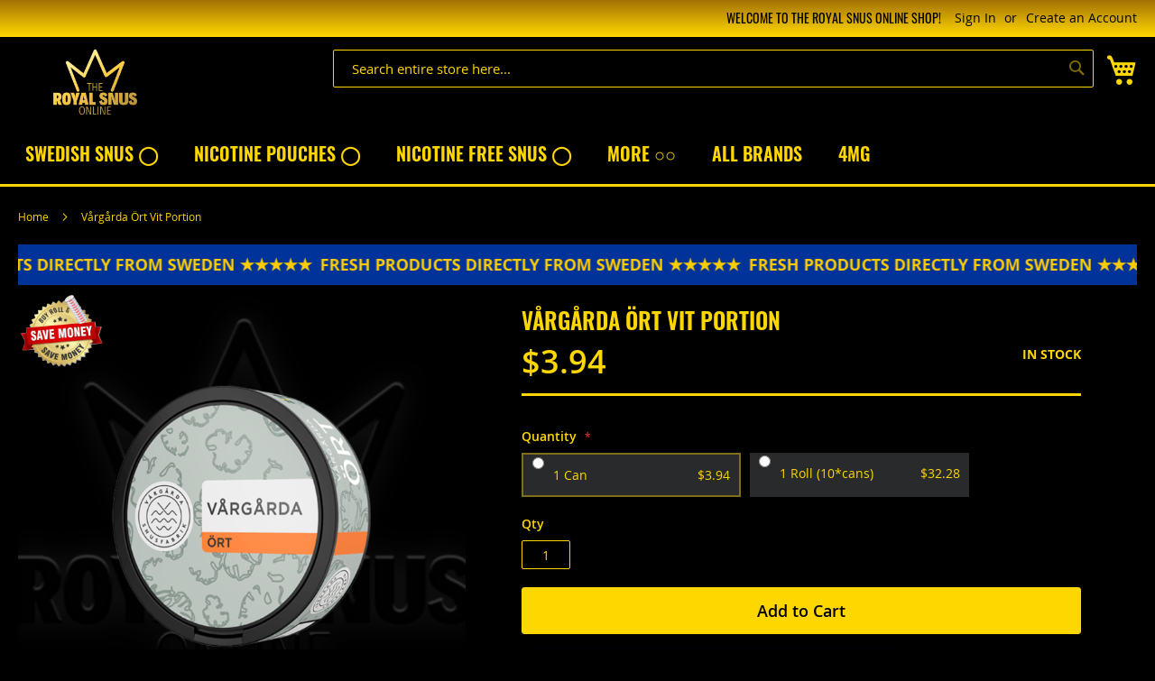

--- FILE ---
content_type: text/html; charset=UTF-8
request_url: https://theroyalsnus.com/vargarda-ort-vit-portion
body_size: 22409
content:
<!doctype html>
<html lang="en">
    <head prefix="og: http://ogp.me/ns# fb: http://ogp.me/ns/fb# product: http://ogp.me/ns/product#">
        <script>
    var LOCALE = 'en\u002DUS';
    var BASE_URL = 'https\u003A\u002F\u002Ftheroyalsnus.com\u002F';
    var require = {
        'baseUrl': 'https\u003A\u002F\u002Ftheroyalsnus.com\u002Fstatic\u002Fversion1763723282\u002Ffrontend\u002FCodextblog\u002Fluma_custom\u002Fen_US'
    };</script>        <meta charset="utf-8"/>
<meta name="title" content="Vårgårda Ört Vit Portion - Order Snus Online"/>
<meta name="description" content="Buy Vårgårda Ört Vit Portion at TheRoyalSnus.com - Wide range of Swedish Snus and Nicotine pouches products online | Fast shipping | Fresh Products"/>
<meta name="robots" content="INDEX,FOLLOW"/>
<meta name="viewport" content="width=device-width, initial-scale=1"/>
<meta name="format-detection" content="telephone=no"/>
<title>Vårgårda Ört Vit Portion - Order Snus Online</title>
<link  rel="stylesheet" type="text/css"  media="all" href="https://theroyalsnus.com/static/version1763723282/_cache/merged/7684440546a90f5f0bc5687d759f292d.min.css" />
<link  rel="stylesheet" type="text/css"  media="screen and (min-width: 768px)" href="https://theroyalsnus.com/static/version1763723282/frontend/Codextblog/luma_custom/en_US/css/styles-l.min.css" />
<link  rel="stylesheet" type="text/css"  media="print" href="https://theroyalsnus.com/static/version1763723282/frontend/Codextblog/luma_custom/en_US/css/print.min.css" />
<link  rel="stylesheet" type="text/css"  rel="stylesheet" type="text/css" href="https://theroyalsnus.com/static/version1763723282/frontend/Codextblog/luma_custom/en_US/css/custom.min.css" />
<link  rel="stylesheet" type="text/css"  rel="stylesheet" type="text/css" href="https://use.fontawesome.com/releases/v5.7.1/css/all.css" />
<link  rel="stylesheet" type="text/css"  rel="stylesheet" type="text/css" href="https://code.ionicframework.com/ionicons/2.0.1/css/ionicons.min.css" />
<script  type="text/javascript"  src="https://theroyalsnus.com/static/version1763723282/_cache/merged/6e8dea605cd378477a28ecbc3af3939a.min.js"></script>
<link rel="preload" as="font" crossorigin="anonymous" href="https://theroyalsnus.com/static/version1763723282/frontend/Codextblog/luma_custom/en_US/fonts/opensans/light/opensans-300.woff2" />
<link rel="preload" as="font" crossorigin="anonymous" href="https://theroyalsnus.com/static/version1763723282/frontend/Codextblog/luma_custom/en_US/fonts/opensans/regular/opensans-400.woff2" />
<link rel="preload" as="font" crossorigin="anonymous" href="https://theroyalsnus.com/static/version1763723282/frontend/Codextblog/luma_custom/en_US/fonts/opensans/semibold/opensans-600.woff2" />
<link rel="preload" as="font" crossorigin="anonymous" href="https://theroyalsnus.com/static/version1763723282/frontend/Codextblog/luma_custom/en_US/fonts/opensans/bold/opensans-700.woff2" />
<link rel="preload" as="font" crossorigin="anonymous" href="https://theroyalsnus.com/static/version1763723282/frontend/Codextblog/luma_custom/en_US/fonts/Luma-Icons.woff2" />
<link  rel="canonical" href="https://theroyalsnus.com/vargarda-ort-vit-portion" />
<link  rel="icon" type="image/x-icon" href="https://theroyalsnus.com/media/favicon/stores/1/the-roya-snus-favicon.png" />
<link  rel="shortcut icon" type="image/x-icon" href="https://theroyalsnus.com/media/favicon/stores/1/the-roya-snus-favicon.png" />
<meta name="google-site-verification" content="ilhp78pxWXdFwsnWzTthCWWVp3YeDJGYc_P775rPvuY" />

<meta name="yandex-verification" content="c7913ea489073ae0" />

<meta name="p:domain_verify" content="dd69e02433b82ec964ff7ae2983a594e"/>


        
    <!-- BEGIN GOOGLE ANALYTICS 4 CODE -->
    <script type="text/x-magento-init">
    {
        "*": {
            "Magento_GoogleGtag/js/google-analytics": {"isCookieRestrictionModeEnabled":false,"currentWebsite":1,"cookieName":"user_allowed_save_cookie","pageTrackingData":{"optPageUrl":"","measurementId":"G-4ZV5GCM79R"},"ordersTrackingData":[],"googleAnalyticsAvailable":true}        }
    }
    </script>
    <!-- END GOOGLE ANALYTICS 4 CODE -->
    <script type="text/x-magento-init">
        {
            "*": {
                "Magento_PageCache/js/form-key-provider": {
                    "isPaginationCacheEnabled":
                        0                }
            }
        }
    </script>

<meta property="og:type" content="product" />
<meta property="og:title"
      content="V&#xE5;rg&#xE5;rda&#x20;&#xD6;rt&#x20;Vit&#x20;Portion" />
<meta property="og:image"
      content="https://theroyalsnus.com/media/catalog/product/cache/d6d3217dae92f695c16d188fa23a616b/v/_/v_rg_rda_rt_vit_portion_swedish_snus_online.png" />
<meta property="og:description"
      content="" />
<meta property="og:url" content="https://theroyalsnus.com/vargarda-ort-vit-portion" />
    <meta property="product:price:amount" content="3.94"/>
    <meta property="product:price:currency"
      content="USD"/>
    </head>
    <body data-container="body"
          data-mage-init='{"loaderAjax": {}, "loader": { "icon": "https://theroyalsnus.com/static/version1763723282/frontend/Codextblog/luma_custom/en_US/images/loader-2.gif"}}'
        id="html-body" itemtype="http://schema.org/Product" itemscope="itemscope" class="catalog-product-view product-vargarda-ort-vit-portion page-layout-1column">
        
<script type="text/x-magento-init">
    {
        "*": {
            "Magento_PageBuilder/js/widget-initializer": {
                "config": {"[data-content-type=\"slider\"][data-appearance=\"default\"]":{"Magento_PageBuilder\/js\/content-type\/slider\/appearance\/default\/widget":false},"[data-content-type=\"map\"]":{"Magento_PageBuilder\/js\/content-type\/map\/appearance\/default\/widget":false},"[data-content-type=\"row\"]":{"Magento_PageBuilder\/js\/content-type\/row\/appearance\/default\/widget":false},"[data-content-type=\"tabs\"]":{"Magento_PageBuilder\/js\/content-type\/tabs\/appearance\/default\/widget":false},"[data-content-type=\"slide\"]":{"Magento_PageBuilder\/js\/content-type\/slide\/appearance\/default\/widget":{"buttonSelector":".pagebuilder-slide-button","showOverlay":"hover","dataRole":"slide"}},"[data-content-type=\"banner\"]":{"Magento_PageBuilder\/js\/content-type\/banner\/appearance\/default\/widget":{"buttonSelector":".pagebuilder-banner-button","showOverlay":"hover","dataRole":"banner"}},"[data-content-type=\"buttons\"]":{"Magento_PageBuilder\/js\/content-type\/buttons\/appearance\/inline\/widget":false},"[data-content-type=\"products\"][data-appearance=\"carousel\"]":{"Magento_PageBuilder\/js\/content-type\/products\/appearance\/carousel\/widget":false}},
                "breakpoints": {"desktop":{"label":"Desktop","stage":true,"default":true,"class":"desktop-switcher","icon":"Magento_PageBuilder::css\/images\/switcher\/switcher-desktop.svg","conditions":{"min-width":"1024px"},"options":{"products":{"default":{"slidesToShow":"5"}}}},"tablet":{"conditions":{"max-width":"1024px","min-width":"768px"},"options":{"products":{"default":{"slidesToShow":"4"},"continuous":{"slidesToShow":"3"}}}},"mobile":{"label":"Mobile","stage":true,"class":"mobile-switcher","icon":"Magento_PageBuilder::css\/images\/switcher\/switcher-mobile.svg","media":"only screen and (max-width: 768px)","conditions":{"max-width":"768px","min-width":"640px"},"options":{"products":{"default":{"slidesToShow":"3"}}}},"mobile-small":{"conditions":{"max-width":"640px"},"options":{"products":{"default":{"slidesToShow":"2"},"continuous":{"slidesToShow":"1"}}}}}            }
        }
    }
</script>

<div class="cookie-status-message" id="cookie-status">
    The store will not work correctly when cookies are disabled.</div>
<script type="text&#x2F;javascript">document.querySelector("#cookie-status").style.display = "none";</script>
<script type="text/x-magento-init">
    {
        "*": {
            "cookieStatus": {}
        }
    }
</script>

<script type="text/x-magento-init">
    {
        "*": {
            "mage/cookies": {
                "expires": null,
                "path": "\u002F",
                "domain": ".theroyalsnus.com",
                "secure": true,
                "lifetime": "3600"
            }
        }
    }
</script>
    <noscript>
        <div class="message global noscript">
            <div class="content">
                <p>
                    <strong>JavaScript seems to be disabled in your browser.</strong>
                    <span>
                        For the best experience on our site, be sure to turn on Javascript in your browser.                    </span>
                </p>
            </div>
        </div>
    </noscript>

<script>
    window.cookiesConfig = window.cookiesConfig || {};
    window.cookiesConfig.secure = true;
</script><script>    require.config({
        map: {
            '*': {
                wysiwygAdapter: 'mage/adminhtml/wysiwyg/tiny_mce/tinymceAdapter'
            }
        }
    });</script><script>    require.config({
        paths: {
            googleMaps: 'https\u003A\u002F\u002Fmaps.googleapis.com\u002Fmaps\u002Fapi\u002Fjs\u003Fv\u003D3.53\u0026key\u003D'
        },
        config: {
            'Magento_PageBuilder/js/utils/map': {
                style: '',
            },
            'Magento_PageBuilder/js/content-type/map/preview': {
                apiKey: '',
                apiKeyErrorMessage: 'You\u0020must\u0020provide\u0020a\u0020valid\u0020\u003Ca\u0020href\u003D\u0027https\u003A\u002F\u002Ftheroyalsnus.com\u002Fadminhtml\u002Fsystem_config\u002Fedit\u002Fsection\u002Fcms\u002F\u0023cms_pagebuilder\u0027\u0020target\u003D\u0027_blank\u0027\u003EGoogle\u0020Maps\u0020API\u0020key\u003C\u002Fa\u003E\u0020to\u0020use\u0020a\u0020map.'
            },
            'Magento_PageBuilder/js/form/element/map': {
                apiKey: '',
                apiKeyErrorMessage: 'You\u0020must\u0020provide\u0020a\u0020valid\u0020\u003Ca\u0020href\u003D\u0027https\u003A\u002F\u002Ftheroyalsnus.com\u002Fadminhtml\u002Fsystem_config\u002Fedit\u002Fsection\u002Fcms\u002F\u0023cms_pagebuilder\u0027\u0020target\u003D\u0027_blank\u0027\u003EGoogle\u0020Maps\u0020API\u0020key\u003C\u002Fa\u003E\u0020to\u0020use\u0020a\u0020map.'
            },
        }
    });</script><script>
    require.config({
        shim: {
            'Magento_PageBuilder/js/utils/map': {
                deps: ['googleMaps']
            }
        }
    });</script><div class="page-wrapper"><header class="page-header"><div class="panel wrapper"><div class="panel header"><a class="action skip contentarea"
   href="#contentarea">
    <span>
        Skip to Content    </span>
</a>
                <div class="switcher currency switcher-currency" id="switcher-currency">
        <strong class="label switcher-label"><span>Currency</span></strong>
        <div class="actions dropdown options switcher-options">
            <div class="action toggle switcher-trigger"
                 id="switcher-currency-trigger"
                 data-mage-init='{"dropdown":{}}'
                 data-toggle="dropdown"
                 data-trigger-keypress-button="true">
                <strong class="language-USD">
                    <span>USD - US Dollar</span>
                </strong>
            </div>
            <ul class="dropdown switcher-dropdown" data-target="dropdown">
                                                            <li class="currency-SEK switcher-option">
                            <a href="#" data-post='{"action":"https:\/\/theroyalsnus.com\/directory\/currency\/switch\/","data":{"currency":"SEK","uenc":"aHR0cHM6Ly90aGVyb3lhbHNudXMuY29tL3ZhcmdhcmRhLW9ydC12aXQtcG9ydGlvbg~~"}}'>SEK - Swedish Krona</a>
                        </li>
                                                                                    </ul>
        </div>
    </div>
<ul class="header links">    <li class="greet welcome" data-bind="scope: 'customer'">
        <!-- ko if: customer().fullname  -->
        <span class="logged-in"
              data-bind="text: new String('Welcome, %1!').
              replace('%1', customer().fullname)">
        </span>
        <!-- /ko -->
        <!-- ko ifnot: customer().fullname  -->
        <span class="not-logged-in"
              data-bind="text: 'WELCOME TO THE ROYAL SNUS ONLINE SHOP! '"></span>
                <!-- /ko -->
    </li>
        <script type="text/x-magento-init">
        {
            "*": {
                "Magento_Ui/js/core/app": {
                    "components": {
                        "customer": {
                            "component": "Magento_Customer/js/view/customer"
                        }
                    }
                }
            }
        }
    </script>
<li class="link authorization-link" data-label="or">
    <a href="https://theroyalsnus.com/customer/account/login/referer/aHR0cHM6Ly90aGVyb3lhbHNudXMuY29tL3ZhcmdhcmRhLW9ydC12aXQtcG9ydGlvbg~~/"        >Sign In</a>
</li>
<li><a href="https://theroyalsnus.com/customer/account/create/" id="idyvU6h9KQ" >Create an Account</a></li></ul></div></div><div class="header content"><span data-action="toggle-nav" class="action nav-toggle"><span>Toggle Nav</span></span>
<a
    class="logo"
    href="https://theroyalsnus.com/"
    title="Welcome&#x20;to&#x20;The&#x20;Royal&#x20;Snus&#x20;Online&#x20;Shop"
    aria-label="store logo">
    <img src="https://theroyalsnus.com/media/logo/default/the_royal_snus_online_buy_swedish_snus-600x315.png"
         title="Welcome&#x20;to&#x20;The&#x20;Royal&#x20;Snus&#x20;Online&#x20;Shop"
         alt="Welcome&#x20;to&#x20;The&#x20;Royal&#x20;Snus&#x20;Online&#x20;Shop"
            width="170"                />
</a>

<div data-block="minicart" class="minicart-wrapper">
    <a class="action showcart" href="https://theroyalsnus.com/checkout/cart/"
       data-bind="scope: 'minicart_content'">
        <span class="text">My Cart</span>
        <span class="counter qty empty"
              data-bind="css: { empty: !!getCartParam('summary_count') == false && !isLoading() },
               blockLoader: isLoading">
            <span class="counter-number">
                <!-- ko if: getCartParam('summary_count') -->
                <!-- ko text: getCartParam('summary_count').toLocaleString(window.LOCALE) --><!-- /ko -->
                <!-- /ko -->
            </span>
            <span class="counter-label">
            <!-- ko if: getCartParam('summary_count') -->
                <!-- ko text: getCartParam('summary_count').toLocaleString(window.LOCALE) --><!-- /ko -->
                <!-- ko i18n: 'items' --><!-- /ko -->
            <!-- /ko -->
            </span>
        </span>
    </a>
            <div class="block block-minicart"
             data-role="dropdownDialog"
             data-mage-init='{"dropdownDialog":{
                "appendTo":"[data-block=minicart]",
                "triggerTarget":".showcart",
                "timeout": "2000",
                "closeOnMouseLeave": false,
                "closeOnEscape": true,
                "triggerClass":"active",
                "parentClass":"active",
                "buttons":[]}}'>
            <div id="minicart-content-wrapper" data-bind="scope: 'minicart_content'">
                <!-- ko template: getTemplate() --><!-- /ko -->
            </div>
                    </div>
        <script>window.checkout = {"shoppingCartUrl":"https:\/\/theroyalsnus.com\/checkout\/cart\/","checkoutUrl":"https:\/\/theroyalsnus.com\/checkout\/","updateItemQtyUrl":"https:\/\/theroyalsnus.com\/checkout\/sidebar\/updateItemQty\/","removeItemUrl":"https:\/\/theroyalsnus.com\/checkout\/sidebar\/removeItem\/","imageTemplate":"Magento_Catalog\/product\/image_with_borders","baseUrl":"https:\/\/theroyalsnus.com\/","minicartMaxItemsVisible":5,"websiteId":"1","maxItemsToDisplay":10,"storeId":"1","storeGroupId":"1","customerLoginUrl":"https:\/\/theroyalsnus.com\/customer\/account\/login\/referer\/aHR0cHM6Ly90aGVyb3lhbHNudXMuY29tL3ZhcmdhcmRhLW9ydC12aXQtcG9ydGlvbg~~\/","isRedirectRequired":false,"autocomplete":"off","captcha":{"user_login":{"isCaseSensitive":false,"imageHeight":50,"imageSrc":"","refreshUrl":"https:\/\/theroyalsnus.com\/captcha\/refresh\/","isRequired":false,"timestamp":1770034167}}}</script>    <script type="text/x-magento-init">
    {
        "[data-block='minicart']": {
            "Magento_Ui/js/core/app": {"components":{"minicart_content":{"children":{"subtotal.container":{"children":{"subtotal":{"children":{"subtotal.totals":{"config":{"display_cart_subtotal_incl_tax":0,"display_cart_subtotal_excl_tax":1,"template":"Magento_Tax\/checkout\/minicart\/subtotal\/totals"},"children":{"subtotal.totals.msrp":{"component":"Magento_Msrp\/js\/view\/checkout\/minicart\/subtotal\/totals","config":{"displayArea":"minicart-subtotal-hidden","template":"Magento_Msrp\/checkout\/minicart\/subtotal\/totals"}}},"component":"Magento_Tax\/js\/view\/checkout\/minicart\/subtotal\/totals"}},"component":"uiComponent","config":{"template":"Magento_Checkout\/minicart\/subtotal"}}},"component":"uiComponent","config":{"displayArea":"subtotalContainer"}},"item.renderer":{"component":"Magento_Checkout\/js\/view\/cart-item-renderer","config":{"displayArea":"defaultRenderer","template":"Magento_Checkout\/minicart\/item\/default"},"children":{"item.image":{"component":"Magento_Catalog\/js\/view\/image","config":{"template":"Magento_Catalog\/product\/image","displayArea":"itemImage"}},"checkout.cart.item.price.sidebar":{"component":"uiComponent","config":{"template":"Magento_Checkout\/minicart\/item\/price","displayArea":"priceSidebar"}}}},"extra_info":{"component":"uiComponent","config":{"displayArea":"extraInfo"}},"promotion":{"component":"uiComponent","config":{"displayArea":"promotion"}}},"config":{"itemRenderer":{"default":"defaultRenderer","simple":"defaultRenderer","virtual":"defaultRenderer"},"template":"Magento_Checkout\/minicart\/content"},"component":"Magento_Checkout\/js\/view\/minicart"}},"types":[]}        },
        "*": {
            "Magento_Ui/js/block-loader": "https\u003A\u002F\u002Ftheroyalsnus.com\u002Fstatic\u002Fversion1763723282\u002Ffrontend\u002FCodextblog\u002Fluma_custom\u002Fen_US\u002Fimages\u002Floader\u002D1.gif"
        }
    }
    </script>
</div>
<div class="block block-search">
    <div class="block block-title"><strong>Search</strong></div>
    <div class="block block-content">
        <form class="form minisearch" id="search_mini_form"
              action="https://theroyalsnus.com/catalogsearch/result/" method="get">
                        <div class="field search">
                <label class="label" for="search" data-role="minisearch-label">
                    <span>Search</span>
                </label>
                <div class="control">
                    <input id="search"
                           data-mage-init='{
                            "quickSearch": {
                                "formSelector": "#search_mini_form",
                                "url": "https://theroyalsnus.com/search/ajax/suggest/",
                                "destinationSelector": "#search_autocomplete",
                                "minSearchLength": "1"
                            }
                        }'
                           type="text"
                           name="q"
                           value=""
                           placeholder="Search&#x20;entire&#x20;store&#x20;here..."
                           class="input-text"
                           maxlength="50"
                           role="combobox"
                           aria-haspopup="false"
                           aria-autocomplete="both"
                           autocomplete="off"
                           aria-expanded="false"/>
                    <div id="search_autocomplete" class="search-autocomplete"></div>
                    <div class="nested">
    <a class="action advanced" href="https://theroyalsnus.com/catalogsearch/advanced/" data-action="advanced-search">
        Advanced Search    </a>
</div>
                </div>
            </div>
            <div class="actions">
                <button type="submit"
                        title="Search"
                        class="action search"
                        aria-label="Search"
                >
                    <span>Search</span>
                </button>
            </div>
        </form>
    </div>
</div>
<ul class="compare wrapper"><li class="item link compare" data-bind="scope: 'compareProducts'" data-role="compare-products-link">
    <a class="action compare no-display" title="Compare&#x20;Products"
       data-bind="attr: {'href': compareProducts().listUrl}, css: {'no-display': !compareProducts().count}"
    >
        Compare Products        <span class="counter qty" data-bind="text: compareProducts().countCaption"></span>
    </a>
</li>
<script type="text/x-magento-init">
{"[data-role=compare-products-link]": {"Magento_Ui/js/core/app": {"components":{"compareProducts":{"component":"Magento_Catalog\/js\/view\/compare-products"}}}}}
</script>
</ul></div></header>    <div class="sections nav-sections">
                <div class="section-items nav-sections-items"
             data-mage-init='{"tabs":{"openedState":"active"}}'>
                                            <div class="section-item-title nav-sections-item-title"
                     data-role="collapsible">
                    <a class="nav-sections-item-switch"
                       data-toggle="switch" href="#store.menu">
                        Menu                    </a>
                </div>
                <div class="section-item-content nav-sections-item-content"
                     id="store.menu"
                     data-role="content">
                    

    
    <style type="text/css">
        @media only screen and (min-width: 676px) {
            .nav-sections-item-content {
                background-color: #000000;
            }


            .navigation .mega {
                background-color: #000000;
            }


            .navigation .mega ul li a.level-top {
                background-color: #000000;

            }


            /* submenu label color*/
            .navigation .mega ul li ul li a {
                color: ##FFD700;
            }


            /* submenu label hover */
            .navigation .mega ul li ul li a:hover {
                color: ##FFD700;
            }

            /* category dropdown  background color */
            /* .navigation .menu ul li ul {
                background-color: brown
            } */

        }



        /* category icon color */
        @media only screen and (min-width: 676px) {


            .mega a.menu-mobile {
                color: ##FFD700;
            }

            .navigation .level0>.level-top {
                color: ##FFD700;
            }

            /* category label color */
            .navigation .mega ul li a {
                color: ##FFD700;
            }

            /* icon color */
            .navigation .mega ul li a i {
                color: ##FFD700;
            }

            /* icon  hover color*/
            .navigation .mega ul li a i:hover {

                color: ##FFD700;
            }

            /* topmenu hover color */
            .navigation .mega ul li a:hover {
                background-color: ;
                color: ##FFD700;
            }


            /* topmenu hover background */
            .navigation .mega ul li a.level-top:hover {
                background-color: #000000;
            }
        }



        /* custom css */
        .mega > ul > li{
background:transparent;
}
.mega > ul > li:hover{
background:transparent;
}
.mega > ul > li > ul{
background:black;
border:solid 1px #FFD700;
}

.mega > ul > li{
color:#FFD700!important;
          text-transform:uppercase!important;
font-family: 'Oswald';
font-style: normal;
font-weight: 600;
font-size:20px;
}
.navigation .mega ul li ul li a, .navigation a, .navigation a:hover{
color:#FFD700!important;
}
.mega > ul > li a {
    padding: 1.5em 1.2em!important;
}
.mega > ul > li > ul.normal-sub{
  font-size:13px!important;
}


@media only screen and (max-width: 956px) and (min-width: 786px){
.dropdownicon:before {
    padding: 0.2em 0.5em;
background: #FFD700!important;
    color: #335;
}
}
@media screen and (min-width: 956px){
.mega > ul > li > ul{
-moz-column-count: 3;
-moz-column-gap: 5px;
-webkit-column-count: 3;
-webkit-column-gap: 5px;
column-count: 3;
column-gap: 5px;
}
.mega > ul > li > ul.normal-sub{
width:46vw;
}

.mega > ul > li:last-child{
margin-right:10px;
}
}

@media only screen and (min-width: 768px) {
  #megamobile  {
    display: none;
}
.menu-mobile  {
    display: none;
}
};
    </style>
    <script>
        require([
            'jquery',
            'ckmodernizr'
        ], function($) {


            $('.mega > ul > li:has( > ul)').addClass('dropdownicon');

            $('.mega > ul > li > ul:not(:has(ul))').addClass('normal-sub');

            $(".mega > ul").before("<a href=\"#\" class=\"menu-mobile\">Menu</a>");

            $(".mega > ul > li").hover(function(e) {
                if ($(window).width() > 943) {
                    $(this).children("ul").stop(true, false).fadeToggle(150);
                    e.preventDefault();
                }
            });

            $(".mega > ul > li").click(function() {
                if ($(window).width() <= 943) {
                    $(this).children("ul").fadeToggle(150);
                }
            });

            $(".menu-mobile").click(function(e) {
                $(".mega > ul").toggleClass('show-on-mobile');
                e.preventDefault();
            });


        });
    </script>
        <nav class="navigation" role="navigation">

        <div class="mega" id="megadesktop">
            <ul>
                <li><a href="https://theroyalsnus.com/snus"  class="level-top" >SWEDISH SNUS ◯</a><ul><li  class="level1 nav-1-1 first "><a href="https://theroyalsnus.com/snus/clove-explosion" >CLOVE EXPLOSION</a></li><li  class="level1 nav-1-2 "><a href="https://theroyalsnus.com/snus/islay-whisky" >Islay Whisky</a></li><li  class="level1 nav-1-3 "><a href="https://theroyalsnus.com/snus/kapten" >KAPTEN</a></li><li  class="level1 nav-1-4 "><a href="https://theroyalsnus.com/snus/knox" >KNOX</a></li><li  class="level1 nav-1-5 "><a href="https://theroyalsnus.com/snus/ld" >LD</a></li><li  class="level1 nav-1-6 "><a href="https://theroyalsnus.com/snus/lundgrens" >LUNDGRENS</a></li><li  class="level1 nav-1-7 "><a href="https://theroyalsnus.com/snus/odens-snus" >Odens</a></li><li  class="level1 nav-1-8 "><a href="https://theroyalsnus.com/snus/smalands-brukssnus" >SMÅLANDS BRUKSSNUS</a></li><li  class="level1 nav-1-9 "><a href="https://theroyalsnus.com/snus/skruf" >SKRUF</a></li><li  class="level1 nav-1-10 "><a href="https://theroyalsnus.com/snus/siberia" >SIBERIA</a></li><li  class="level1 nav-1-11 "><a href="https://theroyalsnus.com/snus/vargarda-snus" >Vårgårda</a></li><li  class="level1 nav-1-12 last "><a href="https://theroyalsnus.com/snus/wow" >WOW</a></li></ul></li><li><a href="https://theroyalsnus.com/nicotine-pouches"  class="level-top" >Nicotine Pouches ◯</a><ul><li  class="level1 nav-2-1 first "><a href="https://theroyalsnus.com/nicotine-pouches/77-nicotine-pouches" >77</a></li><li  class="level1 nav-2-2 "><a href="https://theroyalsnus.com/nicotine-pouches/ace" >ACE</a></li><li  class="level1 nav-2-3 "><a href="https://theroyalsnus.com/nicotine-pouches/apres" >Aprés</a></li><li  class="level1 nav-2-4 "><a href="https://theroyalsnus.com/nicotine-pouches/baow-nicotine-pouches" >Baow</a></li><li  class="level1 nav-2-5 "><a href="https://theroyalsnus.com/nicotine-pouches/blow-nicotine-pouches" >BLOW</a></li><li  class="level1 nav-2-6 "><a href="https://theroyalsnus.com/nicotine-pouches/cuba-nicotine-pouches" >CUBA</a></li><li  class="level1 nav-2-7 "><a href="https://theroyalsnus.com/nicotine-pouches/coco-nicotine-pouches" >COCO</a></li><li  class="level1 nav-2-8 "><a href="https://theroyalsnus.com/nicotine-pouches/chapo-nicotine-pouches" >Chapo</a></li><li  class="level1 nav-2-9 "><a href="https://theroyalsnus.com/nicotine-pouches/chainpop-nicotine-pouches" >Chainpop</a></li><li  class="level1 nav-2-10 "><a href="https://theroyalsnus.com/nicotine-pouches/dunc" >Dunc</a></li><li  class="level1 nav-2-11 "><a href="https://theroyalsnus.com/nicotine-pouches/dope-nicotine-pouches" >Dope</a></li><li  class="level1 nav-2-12 "><a href="https://theroyalsnus.com/nicotine-pouches/edel-nicotine-pouches" >Edel</a></li><li  class="level1 nav-2-13 "><a href="https://theroyalsnus.com/nicotine-pouches/fix-nicotine-pouches" >Fix</a></li><li  class="level1 nav-2-14 "><a href="https://theroyalsnus.com/nicotine-pouches/fumi" >FUMI</a></li><li  class="level1 nav-2-15 "><a href="https://theroyalsnus.com/nicotine-pouches/garant" >Garant</a></li><li  class="level1 nav-2-16 "><a href="https://theroyalsnus.com/nicotine-pouches/goat-nicotine-pouches" >GOAT</a></li><li  class="level1 nav-2-17 "><a href="https://theroyalsnus.com/nicotine-pouches/glitch-nicotine-pouches" >Glitch</a></li><li  class="level1 nav-2-18 "><a href="https://theroyalsnus.com/nicotine-pouches/helwit-nicotine-pouches" >HELWIT</a></li><li  class="level1 nav-2-19 "><a href="https://theroyalsnus.com/nicotine-pouches/hit-nicotine-pouches" >HIT</a></li><li  class="level1 nav-2-20 "><a href="https://theroyalsnus.com/nicotine-pouches/iceberg-nicotine-pouches" >Iceberg</a></li><li  class="level1 nav-2-21 "><a href="https://theroyalsnus.com/nicotine-pouches/kelly-white-nicotine-pouches" >KELLY WHITE</a></li><li  class="level1 nav-2-22 "><a href="https://theroyalsnus.com/nicotine-pouches/killa" >KILLA</a></li><li  class="level1 nav-2-23 "><a href="https://theroyalsnus.com/nicotine-pouches/klint" >KLINT</a></li><li  class="level1 nav-2-24 "><a href="https://theroyalsnus.com/nicotine-pouches/lundgrens-nicotine-pouches" >Lundgrens</a></li><li  class="level1 nav-2-25 "><a href="https://theroyalsnus.com/nicotine-pouches/lynx-nicotine-pouches" >Lynx</a></li><li  class="level1 nav-2-26 "><a href="https://theroyalsnus.com/nicotine-pouches/loop" >LOOP</a></li><li  class="level1 nav-2-27 "><a href="https://theroyalsnus.com/nicotine-pouches/maverick-nicotine-pouches" >Maverick</a></li><li  class="level1 nav-2-28 "><a href="https://theroyalsnus.com/nicotine-pouches/morko" >Mörkö</a></li><li  class="level1 nav-2-29 "><a href="https://theroyalsnus.com/nicotine-pouches/nordic-spirit" >NORDIC SPIRIT</a></li><li  class="level1 nav-2-30 "><a href="https://theroyalsnus.com/nicotine-pouches/nois-nicotine-pouches" >NOIS</a></li><li  class="level1 nav-2-31 "><a href="https://theroyalsnus.com/nicotine-pouches/on" >ON!</a></li><li  class="level1 nav-2-32 "><a href="https://theroyalsnus.com/nicotine-pouches/pablo" >PABLO</a></li><li  class="level1 nav-2-33 "><a href="https://theroyalsnus.com/nicotine-pouches/poke-nicotine-pouches" >POKE</a></li><li  class="level1 nav-2-34 "><a href="https://theroyalsnus.com/nicotine-pouches/rush-nicotine-pouches" >Rush</a></li><li  class="level1 nav-2-35 "><a href="https://theroyalsnus.com/nicotine-pouches/siberia-nicotine-pouches" >Siberia</a></li><li  class="level1 nav-2-36 "><a href="https://theroyalsnus.com/nicotine-pouches/skruf-super-white" >SKRUF SUPER WHITE</a></li><li  class="level1 nav-2-37 "><a href="https://theroyalsnus.com/nicotine-pouches/snatch-nicotine-pouches" >Snatch</a></li><li  class="level1 nav-2-38 "><a href="https://theroyalsnus.com/nicotine-pouches/storm-nicotine-pouches" >STRÖM</a></li><li  class="level1 nav-2-39 "><a href="https://theroyalsnus.com/nicotine-pouches/velo" >VELO</a></li><li  class="level1 nav-2-40 "><a href="https://theroyalsnus.com/nicotine-pouches/vild" >VILD</a></li><li  class="level1 nav-2-41 "><a href="https://theroyalsnus.com/nicotine-pouches/v-you-nicotine-pouches" >V&amp;YOU</a></li><li  class="level1 nav-2-42 "><a href="https://theroyalsnus.com/nicotine-pouches/white-fox" >White FOX</a></li><li  class="level1 nav-2-43 "><a href="https://theroyalsnus.com/nicotine-pouches/xpct-nicotine-pouches" >XPCT</a></li><li  class="level1 nav-2-44 "><a href="https://theroyalsnus.com/nicotine-pouches/xo-nicotine-pouches" >XO</a></li><li  class="level1 nav-2-45 "><a href="https://theroyalsnus.com/nicotine-pouches/xqs" >XQS</a></li><li  class="level1 nav-2-46 "><a href="https://theroyalsnus.com/nicotine-pouches/zeus-nicotine-pouches" >ZEUS</a></li><li  class="level1 nav-2-47 "><a href="https://theroyalsnus.com/nicotine-pouches/zonex-nicotine-pouches" >Zone X</a></li><li  class="level1 nav-2-48 last "><a href="https://theroyalsnus.com/nicotine-pouches/zixs-nicotine-pouches" >ZIXS</a></li></ul></li><li><a href="https://theroyalsnus.com/nicotine-free-snus"  class="level-top" >Nicotine Free Snus ◯</a><ul><li  class="level1 nav-3-1 first "><a href="https://theroyalsnus.com/nicotine-free-snus/onico" >ONICO</a></li><li  class="level1 nav-3-2 "><a href="https://theroyalsnus.com/nicotine-free-snus/velo-zero-nicotine-free-pouches" >VELO Zero</a></li><li  class="level1 nav-3-3 last "><a href="https://theroyalsnus.com/nicotine-free-snus/loop-zero" >Loop Zero</a></li></ul></li><li><a href="https://theroyalsnus.com/MORE"  class="level-top" >MORE ○○</a><ul><li  class="level1 nav-4-1 first "><a href="https://theroyalsnus.com/snus-accessories" >Snus accessories</a></li><li  class="level1 nav-4-2 "><a href="https://theroyalsnus.com/swedish-sweets" >Swedish Sweets</a></li><li  class="level1 nav-4-3 last "><a href="https://theroyalsnus.com/more/play-snus-crush-game" >Play SNUS CRUSH Game</a></li></ul></li><li><a href="https://theroyalsnus.com/all-brands"  class="level-top" >All Brands</a></li><li><a href="https://theroyalsnus.com/popular-snus-products-canada"  class="level-top" >4mg</a></li>            </ul>
        </div>
        <ul id="megamobile" data-mage-init='{"menu":{"responsive":true, "expanded":true, "position":{"my":"left top","at":"left bottom"}}}'>
            <li  class="level0 nav-1 first level-top parent"><a href="https://theroyalsnus.com/snus"  class="level-top" >SWEDISH SNUS ◯</a><ul class="level0 submenu"><li  class="level1 nav-1-1 first "><a href="https://theroyalsnus.com/snus/clove-explosion" >CLOVE EXPLOSION</a></li><li  class="level1 nav-1-2 "><a href="https://theroyalsnus.com/snus/islay-whisky" >Islay Whisky</a></li><li  class="level1 nav-1-3 "><a href="https://theroyalsnus.com/snus/kapten" >KAPTEN</a></li><li  class="level1 nav-1-4 "><a href="https://theroyalsnus.com/snus/knox" >KNOX</a></li><li  class="level1 nav-1-5 "><a href="https://theroyalsnus.com/snus/ld" >LD</a></li><li  class="level1 nav-1-6 "><a href="https://theroyalsnus.com/snus/lundgrens" >LUNDGRENS</a></li><li  class="level1 nav-1-7 "><a href="https://theroyalsnus.com/snus/odens-snus" >Odens</a></li><li  class="level1 nav-1-8 "><a href="https://theroyalsnus.com/snus/smalands-brukssnus" >SMÅLANDS BRUKSSNUS</a></li><li  class="level1 nav-1-9 "><a href="https://theroyalsnus.com/snus/skruf" >SKRUF</a></li><li  class="level1 nav-1-10 "><a href="https://theroyalsnus.com/snus/siberia" >SIBERIA</a></li><li  class="level1 nav-1-11 "><a href="https://theroyalsnus.com/snus/vargarda-snus" >Vårgårda</a></li><li  class="level1 nav-1-12 last "><a href="https://theroyalsnus.com/snus/wow" >WOW</a></li></ul></li><li  class="level0 nav-2 level-top parent"><a href="https://theroyalsnus.com/nicotine-pouches"  class="level-top" >Nicotine Pouches ◯</a><ul class="level0 submenu"><li  class="level1 nav-2-1 first "><a href="https://theroyalsnus.com/nicotine-pouches/77-nicotine-pouches" >77</a></li><li  class="level1 nav-2-2 "><a href="https://theroyalsnus.com/nicotine-pouches/ace" >ACE</a></li><li  class="level1 nav-2-3 "><a href="https://theroyalsnus.com/nicotine-pouches/apres" >Aprés</a></li><li  class="level1 nav-2-4 "><a href="https://theroyalsnus.com/nicotine-pouches/baow-nicotine-pouches" >Baow</a></li><li  class="level1 nav-2-5 "><a href="https://theroyalsnus.com/nicotine-pouches/blow-nicotine-pouches" >BLOW</a></li><li  class="level1 nav-2-6 "><a href="https://theroyalsnus.com/nicotine-pouches/cuba-nicotine-pouches" >CUBA</a></li><li  class="level1 nav-2-7 "><a href="https://theroyalsnus.com/nicotine-pouches/coco-nicotine-pouches" >COCO</a></li><li  class="level1 nav-2-8 "><a href="https://theroyalsnus.com/nicotine-pouches/chapo-nicotine-pouches" >Chapo</a></li><li  class="level1 nav-2-9 "><a href="https://theroyalsnus.com/nicotine-pouches/chainpop-nicotine-pouches" >Chainpop</a></li><li  class="level1 nav-2-10 "><a href="https://theroyalsnus.com/nicotine-pouches/dunc" >Dunc</a></li><li  class="level1 nav-2-11 "><a href="https://theroyalsnus.com/nicotine-pouches/dope-nicotine-pouches" >Dope</a></li><li  class="level1 nav-2-12 "><a href="https://theroyalsnus.com/nicotine-pouches/edel-nicotine-pouches" >Edel</a></li><li  class="level1 nav-2-13 "><a href="https://theroyalsnus.com/nicotine-pouches/fix-nicotine-pouches" >Fix</a></li><li  class="level1 nav-2-14 "><a href="https://theroyalsnus.com/nicotine-pouches/fumi" >FUMI</a></li><li  class="level1 nav-2-15 "><a href="https://theroyalsnus.com/nicotine-pouches/garant" >Garant</a></li><li  class="level1 nav-2-16 "><a href="https://theroyalsnus.com/nicotine-pouches/goat-nicotine-pouches" >GOAT</a></li><li  class="level1 nav-2-17 "><a href="https://theroyalsnus.com/nicotine-pouches/glitch-nicotine-pouches" >Glitch</a></li><li  class="level1 nav-2-18 "><a href="https://theroyalsnus.com/nicotine-pouches/helwit-nicotine-pouches" >HELWIT</a></li><li  class="level1 nav-2-19 "><a href="https://theroyalsnus.com/nicotine-pouches/hit-nicotine-pouches" >HIT</a></li><li  class="level1 nav-2-20 "><a href="https://theroyalsnus.com/nicotine-pouches/iceberg-nicotine-pouches" >Iceberg</a></li><li  class="level1 nav-2-21 "><a href="https://theroyalsnus.com/nicotine-pouches/kelly-white-nicotine-pouches" >KELLY WHITE</a></li><li  class="level1 nav-2-22 "><a href="https://theroyalsnus.com/nicotine-pouches/killa" >KILLA</a></li><li  class="level1 nav-2-23 "><a href="https://theroyalsnus.com/nicotine-pouches/klint" >KLINT</a></li><li  class="level1 nav-2-24 "><a href="https://theroyalsnus.com/nicotine-pouches/lundgrens-nicotine-pouches" >Lundgrens</a></li><li  class="level1 nav-2-25 "><a href="https://theroyalsnus.com/nicotine-pouches/lynx-nicotine-pouches" >Lynx</a></li><li  class="level1 nav-2-26 "><a href="https://theroyalsnus.com/nicotine-pouches/loop" >LOOP</a></li><li  class="level1 nav-2-27 "><a href="https://theroyalsnus.com/nicotine-pouches/maverick-nicotine-pouches" >Maverick</a></li><li  class="level1 nav-2-28 "><a href="https://theroyalsnus.com/nicotine-pouches/morko" >Mörkö</a></li><li  class="level1 nav-2-29 "><a href="https://theroyalsnus.com/nicotine-pouches/nordic-spirit" >NORDIC SPIRIT</a></li><li  class="level1 nav-2-30 "><a href="https://theroyalsnus.com/nicotine-pouches/nois-nicotine-pouches" >NOIS</a></li><li  class="level1 nav-2-31 "><a href="https://theroyalsnus.com/nicotine-pouches/on" >ON!</a></li><li  class="level1 nav-2-32 "><a href="https://theroyalsnus.com/nicotine-pouches/pablo" >PABLO</a></li><li  class="level1 nav-2-33 "><a href="https://theroyalsnus.com/nicotine-pouches/poke-nicotine-pouches" >POKE</a></li><li  class="level1 nav-2-34 "><a href="https://theroyalsnus.com/nicotine-pouches/rush-nicotine-pouches" >Rush</a></li><li  class="level1 nav-2-35 "><a href="https://theroyalsnus.com/nicotine-pouches/siberia-nicotine-pouches" >Siberia</a></li><li  class="level1 nav-2-36 "><a href="https://theroyalsnus.com/nicotine-pouches/skruf-super-white" >SKRUF SUPER WHITE</a></li><li  class="level1 nav-2-37 "><a href="https://theroyalsnus.com/nicotine-pouches/snatch-nicotine-pouches" >Snatch</a></li><li  class="level1 nav-2-38 "><a href="https://theroyalsnus.com/nicotine-pouches/storm-nicotine-pouches" >STRÖM</a></li><li  class="level1 nav-2-39 "><a href="https://theroyalsnus.com/nicotine-pouches/velo" >VELO</a></li><li  class="level1 nav-2-40 "><a href="https://theroyalsnus.com/nicotine-pouches/vild" >VILD</a></li><li  class="level1 nav-2-41 "><a href="https://theroyalsnus.com/nicotine-pouches/v-you-nicotine-pouches" >V&amp;YOU</a></li><li  class="level1 nav-2-42 "><a href="https://theroyalsnus.com/nicotine-pouches/white-fox" >White FOX</a></li><li  class="level1 nav-2-43 "><a href="https://theroyalsnus.com/nicotine-pouches/xpct-nicotine-pouches" >XPCT</a></li><li  class="level1 nav-2-44 "><a href="https://theroyalsnus.com/nicotine-pouches/xo-nicotine-pouches" >XO</a></li><li  class="level1 nav-2-45 "><a href="https://theroyalsnus.com/nicotine-pouches/xqs" >XQS</a></li><li  class="level1 nav-2-46 "><a href="https://theroyalsnus.com/nicotine-pouches/zeus-nicotine-pouches" >ZEUS</a></li><li  class="level1 nav-2-47 "><a href="https://theroyalsnus.com/nicotine-pouches/zonex-nicotine-pouches" >Zone X</a></li><li  class="level1 nav-2-48 last "><a href="https://theroyalsnus.com/nicotine-pouches/zixs-nicotine-pouches" >ZIXS</a></li></ul></li><li  class="level0 nav-3 level-top parent"><a href="https://theroyalsnus.com/nicotine-free-snus"  class="level-top" >Nicotine Free Snus ◯</a><ul class="level0 submenu"><li  class="level1 nav-3-1 first "><a href="https://theroyalsnus.com/nicotine-free-snus/onico" >ONICO</a></li><li  class="level1 nav-3-2 "><a href="https://theroyalsnus.com/nicotine-free-snus/velo-zero-nicotine-free-pouches" >VELO Zero</a></li><li  class="level1 nav-3-3 last "><a href="https://theroyalsnus.com/nicotine-free-snus/loop-zero" >Loop Zero</a></li></ul></li><li  class="level0 nav-4 level-top parent"><a href="https://theroyalsnus.com/MORE"  class="level-top" >MORE ○○</a><ul class="level0 submenu"><li  class="level1 nav-4-1 first "><a href="https://theroyalsnus.com/snus-accessories" >Snus accessories</a></li><li  class="level1 nav-4-2 "><a href="https://theroyalsnus.com/swedish-sweets" >Swedish Sweets</a></li><li  class="level1 nav-4-3 last "><a href="https://theroyalsnus.com/more/play-snus-crush-game" >Play SNUS CRUSH Game</a></li></ul></li><li  class="level0 nav-5 level-top"><a href="https://theroyalsnus.com/all-brands"  class="level-top" >All Brands</a></li><li  class="level0 nav-6 last level-top"><a href="https://theroyalsnus.com/popular-snus-products-canada"  class="level-top" >4mg</a></li>        </ul>
    </nav>

                </div>
                                            <div class="section-item-title nav-sections-item-title"
                     data-role="collapsible">
                    <a class="nav-sections-item-switch"
                       data-toggle="switch" href="#store.links">
                        Account                    </a>
                </div>
                <div class="section-item-content nav-sections-item-content"
                     id="store.links"
                     data-role="content">
                    <!-- Account links -->                </div>
                                            <div class="section-item-title nav-sections-item-title"
                     data-role="collapsible">
                    <a class="nav-sections-item-switch"
                       data-toggle="switch" href="#store.settings">
                        Settings                    </a>
                </div>
                <div class="section-item-content nav-sections-item-content"
                     id="store.settings"
                     data-role="content">
                                    <div class="switcher currency switcher-currency" id="switcher-currency-nav">
        <strong class="label switcher-label"><span>Currency</span></strong>
        <div class="actions dropdown options switcher-options">
            <div class="action toggle switcher-trigger"
                 id="switcher-currency-trigger-nav"
                 data-mage-init='{"dropdown":{}}'
                 data-toggle="dropdown"
                 data-trigger-keypress-button="true">
                <strong class="language-USD">
                    <span>USD - US Dollar</span>
                </strong>
            </div>
            <ul class="dropdown switcher-dropdown" data-target="dropdown">
                                                            <li class="currency-SEK switcher-option">
                            <a href="#" data-post='{"action":"https:\/\/theroyalsnus.com\/directory\/currency\/switch\/","data":{"currency":"SEK","uenc":"aHR0cHM6Ly90aGVyb3lhbHNudXMuY29tL3ZhcmdhcmRhLW9ydC12aXQtcG9ydGlvbg~~"}}'>SEK - Swedish Krona</a>
                        </li>
                                                                                    </ul>
        </div>
    </div>
                </div>
                    </div>
    </div>
<div class="breadcrumbs"></div>
<script type="text/x-magento-init">
    {
        ".breadcrumbs": {
            "breadcrumbs": {"categoryUrlSuffix":"","useCategoryPathInUrl":1,"product":"V\u00e5rg\u00e5rda \u00d6rt Vit Portion"}        }
    }
</script>
<main id="maincontent" class="page-main"><a id="contentarea" tabindex="-1"></a>
<div class="page messages"><div data-placeholder="messages"></div>
<div data-bind="scope: 'messages'">
    <!-- ko if: cookieMessagesObservable() && cookieMessagesObservable().length > 0 -->
    <div aria-atomic="true" role="alert" class="messages" data-bind="foreach: {
        data: cookieMessagesObservable(), as: 'message'
    }">
        <div data-bind="attr: {
            class: 'message-' + message.type + ' ' + message.type + ' message',
            'data-ui-id': 'message-' + message.type
        }">
            <div data-bind="html: $parent.prepareMessageForHtml(message.text)"></div>
        </div>
    </div>
    <!-- /ko -->

    <div aria-atomic="true" role="alert" class="messages" data-bind="foreach: {
        data: messages().messages, as: 'message'
    }, afterRender: purgeMessages">
        <div data-bind="attr: {
            class: 'message-' + message.type + ' ' + message.type + ' message',
            'data-ui-id': 'message-' + message.type
        }">
            <div data-bind="html: $parent.prepareMessageForHtml(message.text)"></div>
        </div>
    </div>
</div>

<script type="text/x-magento-init">
    {
        "*": {
            "Magento_Ui/js/core/app": {
                "components": {
                        "messages": {
                            "component": "Magento_Theme/js/view/messages"
                        }
                    }
                }
            }
    }
</script>
</div><div class="widget block block-static-block">
    <div data-content-type="html" data-appearance="default" data-element="main" data-decoded="true"><div class="ticker-container">
  <div class="ticker-content">
    <span>Fresh products directly from Sweden ★★★★★&nbsp;</span>
    <span>Fresh products directly from Sweden ★★★★★&nbsp;</span>
    <span>Fresh products directly from Sweden ★★★★★&nbsp;</span>
    <span>Fresh products directly from Sweden ★★★★★&nbsp;</span>
    <span>Fresh products directly from Sweden ★★★★★&nbsp;</span>
  <span>Fresh products directly from Sweden ★★★★★&nbsp;</span>
    <span>Fresh products directly from Sweden ★★★★★&nbsp;</span>
    <span>Fresh products directly from Sweden ★★★★★&nbsp;</span>
    <span>Fresh products directly from Sweden ★★★★★&nbsp;</span>
    <span>Fresh products directly from Sweden ★★★★★&nbsp;</span>
  </div>
</div>
<style>
.ticker-container {
  width: 100%;
  overflow: hidden;
  background: #003399;
  padding: 10px 0;
  white-space: nowrap;
}

.ticker-content {
  display: inline-block;
  animation: seamless-loop 25s linear infinite;
}

.ticker-content span {
  display: inline-block;
 text-transform:uppercase;
font-weight:800;
color:#FFCC00;
font-size:18px;
}

@keyframes seamless-loop {
  0% {
    transform: translateX(0);
  }
  100% {
    transform: translateX(-50%);
  }
}
/* This targets the content container when the outer wrapper is hovered */
.ticker-container:hover .ticker-content {
  animation-play-state: paused;
  cursor: pointer; /* Optional: indicates the area is interactive */
}
</style></div></div>
<div class="columns"><div class="column main"><input name="form_key" type="hidden" value="WhgElgEjPLa3QpuG" /><div id="authenticationPopup" data-bind="scope:'authenticationPopup', style: {display: 'none'}">
        <script>window.authenticationPopup = {"autocomplete":"off","customerRegisterUrl":"https:\/\/theroyalsnus.com\/customer\/account\/create\/","customerForgotPasswordUrl":"https:\/\/theroyalsnus.com\/customer\/account\/forgotpassword\/","baseUrl":"https:\/\/theroyalsnus.com\/","customerLoginUrl":"https:\/\/theroyalsnus.com\/customer\/ajax\/login\/"}</script>    <!-- ko template: getTemplate() --><!-- /ko -->
        <script type="text/x-magento-init">
        {
            "#authenticationPopup": {
                "Magento_Ui/js/core/app": {"components":{"authenticationPopup":{"component":"Magento_Customer\/js\/view\/authentication-popup","children":{"messages":{"component":"Magento_Ui\/js\/view\/messages","displayArea":"messages"},"captcha":{"component":"Magento_Captcha\/js\/view\/checkout\/loginCaptcha","displayArea":"additional-login-form-fields","formId":"user_login","configSource":"checkout"}}}}}            },
            "*": {
                "Magento_Ui/js/block-loader": "https\u003A\u002F\u002Ftheroyalsnus.com\u002Fstatic\u002Fversion1763723282\u002Ffrontend\u002FCodextblog\u002Fluma_custom\u002Fen_US\u002Fimages\u002Floader\u002D1.gif"
                            }
        }
    </script>
</div>
<script type="text/x-magento-init">
    {
        "*": {
            "Magento_Customer/js/section-config": {
                "sections": {"stores\/store\/switch":["*"],"stores\/store\/switchrequest":["*"],"directory\/currency\/switch":["*"],"*":["messages"],"customer\/account\/logout":["*","recently_viewed_product","recently_compared_product","persistent"],"customer\/account\/loginpost":["*"],"customer\/account\/createpost":["*"],"customer\/account\/editpost":["*"],"customer\/ajax\/login":["checkout-data","cart","captcha"],"catalog\/product_compare\/add":["compare-products"],"catalog\/product_compare\/remove":["compare-products"],"catalog\/product_compare\/clear":["compare-products"],"sales\/guest\/reorder":["cart"],"sales\/order\/reorder":["cart"],"checkout\/cart\/add":["cart","directory-data"],"checkout\/cart\/delete":["cart"],"checkout\/cart\/updatepost":["cart"],"checkout\/cart\/updateitemoptions":["cart"],"checkout\/cart\/couponpost":["cart"],"checkout\/cart\/estimatepost":["cart"],"checkout\/cart\/estimateupdatepost":["cart"],"checkout\/onepage\/saveorder":["cart","checkout-data","last-ordered-items"],"checkout\/sidebar\/removeitem":["cart"],"checkout\/sidebar\/updateitemqty":["cart"],"rest\/*\/v1\/carts\/*\/payment-information":["cart","last-ordered-items","captcha","instant-purchase"],"rest\/*\/v1\/guest-carts\/*\/payment-information":["cart","captcha"],"rest\/*\/v1\/guest-carts\/*\/selected-payment-method":["cart","checkout-data"],"rest\/*\/v1\/carts\/*\/selected-payment-method":["cart","checkout-data","instant-purchase"],"customer\/address\/*":["instant-purchase"],"customer\/account\/*":["instant-purchase"],"vault\/cards\/deleteaction":["instant-purchase"],"multishipping\/checkout\/overviewpost":["cart"],"paypal\/express\/placeorder":["cart","checkout-data"],"paypal\/payflowexpress\/placeorder":["cart","checkout-data"],"paypal\/express\/onauthorization":["cart","checkout-data"],"persistent\/index\/unsetcookie":["persistent"],"review\/product\/post":["review"],"paymentservicespaypal\/smartbuttons\/placeorder":["cart","checkout-data"],"paymentservicespaypal\/smartbuttons\/cancel":["cart","checkout-data"],"wishlist\/index\/add":["wishlist"],"wishlist\/index\/remove":["wishlist"],"wishlist\/index\/updateitemoptions":["wishlist"],"wishlist\/index\/update":["wishlist"],"wishlist\/index\/cart":["wishlist","cart"],"wishlist\/index\/fromcart":["wishlist","cart"],"wishlist\/index\/allcart":["wishlist","cart"],"wishlist\/shared\/allcart":["wishlist","cart"],"wishlist\/shared\/cart":["cart"],"braintree\/paypal\/placeorder":["cart","checkout-data"],"braintree\/googlepay\/placeorder":["cart","checkout-data"]},
                "clientSideSections": ["checkout-data","cart-data"],
                "baseUrls": ["https:\/\/theroyalsnus.com\/"],
                "sectionNames": ["messages","customer","compare-products","last-ordered-items","cart","directory-data","captcha","instant-purchase","loggedAsCustomer","persistent","review","payments","wishlist","recently_viewed_product","recently_compared_product","product_data_storage","paypal-billing-agreement"]            }
        }
    }
</script>
<script type="text/x-magento-init">
    {
        "*": {
            "Magento_Customer/js/customer-data": {
                "sectionLoadUrl": "https\u003A\u002F\u002Ftheroyalsnus.com\u002Fcustomer\u002Fsection\u002Fload\u002F",
                "expirableSectionLifetime": 60,
                "expirableSectionNames": ["cart","persistent"],
                "cookieLifeTime": "3600",
                "cookieDomain": "theroyalsnus.com",
                "updateSessionUrl": "https\u003A\u002F\u002Ftheroyalsnus.com\u002Fcustomer\u002Faccount\u002FupdateSession\u002F",
                "isLoggedIn": ""
            }
        }
    }
</script>
<script type="text/x-magento-init">
    {
        "*": {
            "Magento_Customer/js/invalidation-processor": {
                "invalidationRules": {
                    "website-rule": {
                        "Magento_Customer/js/invalidation-rules/website-rule": {
                            "scopeConfig": {
                                "websiteId": "1"
                            }
                        }
                    }
                }
            }
        }
    }
</script>
<script type="text/x-magento-init">
    {
        "body": {
            "pageCache": {"url":"https:\/\/theroyalsnus.com\/page_cache\/block\/render\/id\/1738\/","handles":["default","catalog_product_view","catalog_product_view_type_simple","catalog_product_view_id_1738","catalog_product_view_sku_1091","blog_css"],"originalRequest":{"route":"catalog","controller":"product","action":"view","uri":"\/vargarda-ort-vit-portion"},"versionCookieName":"private_content_version"}        }
    }
</script>

                    <script>
            require(['jquery', 'domReady!'], function($){
                if ($('.mfblogunveil').length) {
                    require(['Magefan_Blog/js/lib/mfblogunveil'], function(){
                        $('.mfblogunveil').mfblogunveil();
                    });
                }
            });
        </script><div class="product media"><a id="gallery-prev-area" tabindex="-1"></a>
<div class="action-skip-wrapper"><a class="action skip gallery-next-area"
   href="#gallery-next-area">
    <span>
        Skip to the end of the images gallery    </span>
</a>
</div>

<div class="gallery-placeholder _block-content-loading" data-gallery-role="gallery-placeholder">
                              <div class="label-new">
    <span>  </span>  </div>  
                                       <div class="label-best">
    <span>  </span>  </div>  
    <img
        alt="main product photo"
        class="gallery-placeholder__image"
        src="https://theroyalsnus.com/media/catalog/product/cache/150b13120dd1925326e079be00e48a0c/v/_/v_rg_rda_rt_vit_portion_swedish_snus_online.png"
    />
</div>

<script type="text/x-magento-init">
    {
        "[data-gallery-role=gallery-placeholder]": {
            "mage/gallery/gallery": {
                "mixins":["magnifier/magnify"],
                "magnifierOpts": {"fullscreenzoom":"20","top":"","left":"","width":"","height":"","eventType":"hover","enabled":false,"mode":"outside"},
                "data": [{"thumb":"https:\/\/theroyalsnus.com\/media\/catalog\/product\/cache\/faf5b35ea4630750bab2eb71da52d048\/v\/_\/v_rg_rda_rt_vit_portion_swedish_snus_online.png","img":"https:\/\/theroyalsnus.com\/media\/catalog\/product\/cache\/150b13120dd1925326e079be00e48a0c\/v\/_\/v_rg_rda_rt_vit_portion_swedish_snus_online.png","full":"https:\/\/theroyalsnus.com\/media\/catalog\/product\/cache\/6dbdec8627b75fc9172fa7b7fa7f9c71\/v\/_\/v_rg_rda_rt_vit_portion_swedish_snus_online.png","caption":"V\u00e5rg\u00e5rda \u00d6rt Vit Portion","position":"2","isMain":true,"type":"image","videoUrl":null}],
                "options": {"nav":"thumbs","loop":true,"keyboard":true,"arrows":true,"allowfullscreen":true,"showCaption":false,"width":700,"thumbwidth":88,"thumbheight":110,"height":700,"transitionduration":500,"transition":"slide","navarrows":true,"navtype":"slides","navdir":"horizontal","whiteBorders":1},
                "fullscreen": {"nav":"thumbs","loop":true,"navdir":"horizontal","navarrows":false,"navtype":"slides","arrows":true,"showCaption":false,"transitionduration":500,"transition":"slide","whiteBorders":1},
                 "breakpoints": {"mobile":{"conditions":{"max-width":"768px"},"options":{"options":{"nav":"dots"}}}}            }
        }
    }
</script>
<script type="text/x-magento-init">
    {
        "[data-gallery-role=gallery-placeholder]": {
            "Magento_ProductVideo/js/fotorama-add-video-events": {
                "videoData": [{"mediaType":"image","videoUrl":null,"isBase":true}],
                "videoSettings": [{"playIfBase":"0","showRelated":"0","videoAutoRestart":"0"}],
                "optionsVideoData": []            }
        }
    }
</script>
<div class="action-skip-wrapper"><a class="action skip gallery-prev-area"
   href="#gallery-prev-area">
    <span>
        Skip to the beginning of the images gallery    </span>
</a>
</div><a id="gallery-next-area" tabindex="-1"></a>
</div><div class="product-info-main"><div class="page-title-wrapper&#x20;product">
    <h1 class="page-title"
                >
        <span class="base" data-ui-id="page-title-wrapper" itemprop="name">Vårgårda Ört Vit Portion</span>    </h1>
    </div>
<div class="product-info-price"><div class="price-box price-final_price" data-role="priceBox" data-product-id="1738" data-price-box="product-id-1738">
    

<span class="price-container price-final_price&#x20;tax&#x20;weee"
         itemprop="offers" itemscope itemtype="http://schema.org/Offer">
        <span  id="product-price-1738"                data-price-amount="3.94"
        data-price-type="basePrice"
        class="price-wrapper "
    ><span class="price">$3.94</span></span>
                <meta itemprop="price" content="3.94" />
        <meta itemprop="priceCurrency" content="USD" />
    </span>

</div><div class="product-info-stock-sku">
            <div class="stock available" title="Availability">
            <span>In stock</span>
        </div>
    
<div class="product attribute sku">
            <strong class="type">SKU</strong>
        <div class="value" itemprop="sku">1091</div>
</div>
</div></div>

<div class="product-add-form">
    <form data-product-sku="1091"
          action="https://theroyalsnus.com/checkout/cart/add/uenc/aHR0cHM6Ly90aGVyb3lhbHNudXMuY29tL3ZhcmdhcmRhLW9ydC12aXQtcG9ydGlvbg~~/product/1738/" method="post"
          id="product_addtocart_form" enctype="multipart/form-data">
        <input type="hidden" name="product" value="1738" />
        <input type="hidden" name="selected_configurable_option" value="" />
        <input type="hidden" name="related_product" id="related-products-field" value="" />
        <input type="hidden" name="item"  value="1738" />
        <input name="form_key" type="hidden" value="WhgElgEjPLa3QpuG" />                                    
                    <div class="product-options-wrapper" id="product-options-wrapper" data-hasrequired="&#x2A;&#x20;Required&#x20;Fields">
    <div class="fieldset" tabindex="0">
        
<script>
require([
    'jquery'
], function($){

//<![CDATA[
    $.extend(true, $, {
        calendarConfig: {
            dayNames: ["Sunday","Monday","Tuesday","Wednesday","Thursday","Friday","Saturday"],
            dayNamesMin: ["Sun","Mon","Tue","Wed","Thu","Fri","Sat"],
            monthNames: ["January","February","March","April","May","June","July","August","September","October","November","December"],
            monthNamesShort: ["Jan","Feb","Mar","Apr","May","Jun","Jul","Aug","Sep","Oct","Nov","Dec"],
            infoTitle: 'About\u0020the\u0020calendar',
            firstDay: 1,
            closeText: 'Close',
            currentText: 'Go\u0020Today',
            prevText: 'Previous',
            nextText: 'Next',
            weekHeader: 'WK',
            timeText: 'Time',
            hourText: 'Hour',
            minuteText: 'Minute',
            dateFormat: "D, d M yy", // $.datepicker.RFC_2822
            showOn: 'button',
            showAnim: '',
            changeMonth: true,
            changeYear: true,
            buttonImageOnly: null,
            buttonImage: null,
            showButtonPanel: true,
            showWeek: true,
            timeFormat: '',
            showTime: false,
            showHour: false,
            showMinute: false
        }
    });

    enUS = {"m":{"wide":["January","February","March","April","May","June","July","August","September","October","November","December"],"abbr":["Jan","Feb","Mar","Apr","May","Jun","Jul","Aug","Sep","Oct","Nov","Dec"]}}; // en_US locale reference
//]]>

});</script>
<script type="text/x-magento-init">
    {
        "#product_addtocart_form": {
            "priceOptions": {
                "optionConfig": {"1852":{"3730":{"prices":{"oldPrice":{"amount":0,"adjustments":[]},"basePrice":{"amount":0},"finalPrice":{"amount":0}},"type":"fixed","name":"1 Can"},"3731":{"prices":{"oldPrice":{"amount":28.34,"adjustments":[]},"basePrice":{"amount":28.34},"finalPrice":{"amount":28.34}},"type":"fixed","name":"1 Roll (10*cans)"}}},
                "controlContainer": ".field",
                "priceHolderSelector": "[data-product-id='1738'][data-role=priceBox]"
            }
        }
    }
</script>
            
<div class="field required">
    <label class="label" for="select_1852">
        <span>Quantity</span>
    </label>
    <div class="control">
            
    <ul class="option-grid">
        
                    
            <li class="option-value inactive">
                <div class="w-full">
                    <input type="radio"
                           class="radio admin__control-radio required                           product-custom-option
                            "
                           name="options[1852]"
                           id="options_1852_2"
                           value="3730"
                                                   data-selector="options&#x5B;1852&#x5D;"
                           price="0"
                    />
                    <label class="label admin__field-label"
                           for="options_1852_2">
                    <span>
                        1 Can                    </span>
                                            <span class="price">$3.94</span>                    </label>
                </div>
            </li>
                    
            <li class="option-value inactive">
                <div class="w-full">
                    <input type="radio"
                           class="radio admin__control-radio required                           product-custom-option
                            "
                           name="options[1852]"
                           id="options_1852_3"
                           value="3731"
                                                   data-selector="options&#x5B;1852&#x5D;"
                           price="28.34"
                    />
                    <label class="label admin__field-label"
                           for="options_1852_3">
                    <span>
                        1 Roll (10*cans)                    </span>
                        <span class="price-notice">+

<span class="price-container tax&#x20;weee"
        >
        <span                 data-price-amount="28.34"
        data-price-type=""
        class="price-wrapper "
    >$28.34</span>
        </span>
</span>                    <span class="price">$32.28</span>                    </label>
                </div>
            </li>
            </ul>
    <script>
        require([
            'jquery'
        ], function ($) {
            $(document).ready(function () {
                const SelectOption = function selectOption(element) {
                    let parentLi = $(element).parents('li');
                    let optionValueElement = $('.option-value');

                    optionValueElement.removeClass("drop-shadow-md");
                    optionValueElement.addClass("inactive");

                    if ($(element).prop('checked')) {
                        parentLi.removeClass("inactive");
                        parentLi.addClass("drop-shadow-md");
                    }
                }

                $('.radio').on('change', function() {
                    SelectOption(this);
                });

                $('.option-value').on('click', function() {
                    console.log('optionInput2')
                    let ratio = $(this).find('.radio');
                    ratio.prop('checked', true).trigger('change');
                    SelectOption(ratio);
                });
            });
        });
    </script>
                                    <span id="options-1852-container"></span>
                        </div>
</div>
        </div>
</div>
<div class="product-options-bottom">
    <div class="box-tocart">
    <div class="fieldset">
                <div class="field qty">
            <label class="label" for="qty"><span>Qty</span></label>
            <div class="control">
                <input type="number"
                       name="qty"
                       id="qty"
                       min="0"
                       value="1"
                       title="Qty"
                       class="input-text qty"
                       data-validate="{&quot;required-number&quot;:true,&quot;validate-item-quantity&quot;:{&quot;maxAllowed&quot;:10000}}"
                       />
            </div>
        </div>
                <div class="actions">
            <button type="submit"
                    title="Add&#x20;to&#x20;Cart"
                    class="action primary tocart"
                    id="product-addtocart-button" disabled>
                <span>Add to Cart</span>
            </button>
            
<div id="instant-purchase" data-bind="scope:'instant-purchase'">
    <!-- ko template: getTemplate() --><!-- /ko -->
</div>
<script type="text/x-magento-init">
    {
        "#instant-purchase": {
            "Magento_Ui/js/core/app": {"components":{"instant-purchase":{"component":"Magento_InstantPurchase\/js\/view\/instant-purchase","config":{"template":"Magento_InstantPurchase\/instant-purchase","buttonText":"Instant Purchase","purchaseUrl":"https:\/\/theroyalsnus.com\/instantpurchase\/button\/placeOrder\/"}}}}        }
    }
</script>
        </div>
    </div>
</div>
<script type="text/x-magento-init">
    {
        "#product_addtocart_form": {
            "Magento_Catalog/js/validate-product": {}
        }
    }
</script>
</div>
                    </form>
</div>

<script type="text/x-magento-init">
    {
        "[data-role=priceBox][data-price-box=product-id-1738]": {
            "priceBox": {
                "priceConfig":  {"productId":1738,"priceFormat":{"pattern":"$%s","precision":2,"requiredPrecision":2,"decimalSymbol":".","groupSymbol":",","groupLength":3,"integerRequired":false},"prices":{"baseOldPrice":{"amount":3.94,"adjustments":[]},"oldPrice":{"amount":3.94,"adjustments":[]},"basePrice":{"amount":3.94,"adjustments":[]},"finalPrice":{"amount":3.94,"adjustments":[]}},"idSuffix":"_clone","tierPrices":[],"calculationAlgorithm":"TOTAL_BASE_CALCULATION","optionTemplate":"<%= data.label %><% if (data.basePrice.value) { %> +<%= data.basePrice.formatted %><% } %>"}            }
        }
    }
</script>
<div class="product-social-links"><div class="product-addto-links" data-role="add-to-links">
    <script type="text/x-magento-init">
    {
        "body": {
            "addToWishlist": {"productType":"simple"}        }
    }
</script>

<a href="#" data-post='{"action":"https:\/\/theroyalsnus.com\/catalog\/product_compare\/add\/","data":{"product":"1738","uenc":"aHR0cHM6Ly90aGVyb3lhbHNudXMuY29tL3ZhcmdhcmRhLW9ydC12aXQtcG9ydGlvbg~~"}}'
        data-role="add-to-links"
        class="action tocompare"><span>Add to Compare</span></a>

</div>
</div>
</div>    <div class="product info detailed">
                <div class="product data items" data-mage-init='{"tabs":{"openedState":"active"}}'>
                                                        <div class="data item title active"
                     data-role="collapsible" id="tab-label-description">
                    <a class="data switch"
                       tabindex="-1"
                       data-toggle="trigger"
                       href="#description"
                       id="tab-label-description-title">
                        Details                    </a>
                </div>
                <div class="data item content"
                     aria-labelledby="tab-label-description-title"
                     id="description" data-role="content">
                    
<div class="product attribute description">
        <div class="value" ><p>Vårgårda Ört Vit Portion- is a white portion with elements of oregano, tarragon and a hint of nettles. The pills are white portion with normal strength. Manufactured by Nordic Snus.</p>
<p>&nbsp;</p>
<p>Nicotine 10mg/g &nbsp; &nbsp;</p>
<p>&nbsp;</p>
<p>Net Weight (g) 20</p>
<p>&nbsp;</p>
<p>Ingredients: water, tobacco, humecant (E 1520), salt, ph adjuster (E 500), flavors including smoke flavor.</p>
<p>&nbsp;</p>
<p>We offer wide range of authentic Swedish snus and tobacco free nicotine pouches products at The Royal Snus Online Shop. Feel free to check out other snus and nicotine pouches brands from smokeless tobacco world what you havn't tried yet from our selection.</p></div>
</div>
                </div>
                                                                            <div class="data item title "
                     data-role="collapsible" id="tab-label-additional">
                    <a class="data switch"
                       tabindex="-1"
                       data-toggle="trigger"
                       href="#additional"
                       id="tab-label-additional-title">
                        More Information                    </a>
                </div>
                <div class="data item content"
                     aria-labelledby="tab-label-additional-title"
                     id="additional" data-role="content">
                        <div class="additional-attributes-wrapper table-wrapper">
        <table class="data table additional-attributes" id="product-attribute-specs-table">
            <caption class="table-caption">More Information</caption>
            <tbody>
                            <tr>
                    <th class="col label" scope="row">Flavour</th>
                    <td class="col data" data-th="Flavour">Natural Tobacco</td>
                </tr>
                            <tr>
                    <th class="col label" scope="row">Strength</th>
                    <td class="col data" data-th="Strength">Medium</td>
                </tr>
                            <tr>
                    <th class="col label" scope="row">Format</th>
                    <td class="col data" data-th="Format">White Portion Snus</td>
                </tr>
                            <tr>
                    <th class="col label" scope="row">Size</th>
                    <td class="col data" data-th="Size">Regular</td>
                </tr>
                            <tr>
                    <th class="col label" scope="row">Country of Manufacture</th>
                    <td class="col data" data-th="Country&#x20;of&#x20;Manufacture">Sweden</td>
                </tr>
                            <tr>
                    <th class="col label" scope="row">Shipped from</th>
                    <td class="col data" data-th="Shipped&#x20;from">Sweden</td>
                </tr>
                            <tr>
                    <th class="col label" scope="row">Shipping available to</th>
                    <td class="col data" data-th="Shipping&#x20;available&#x20;to">Afghanistan, Albania, Algeria, Andorra, Angola, Antigua and Barbuda, Argentina, Armenia, Australia (Sydney, Melbourne, Brisbane, Perth, Adelaide, Gold Coast-Tweed Heads, Canberra-Queanbeyan, Newcastle, Central Coast, Wollongong, Sunshine Coast, Geelong, Townsville, Hobart, Cairns, Toowoomba, Darwin, Alice Springs), Azerbaijan, The Bahamas, Bahrain (Manama, Riffa, Muharraq, Hamad Town, A'ali, Isa Town, Sitra, Budaiya), Bangladesh, Barbados, Belize, Benin, Bhutan, Bolivia, Bosnia and Herzegovina, Botswana, Brazil, Brunei, Burkina Faso, Burundi, Cabo Verde, Cambodia, Cameroon, Canada (Toronto, Montreal, Calgary, Ottawa, Edmonton, Winnipeg, Mississauga, Vancouver), Central African Republic, Chad, Chile, China (Shanghai, Beijing, Tianjin, Shenzhen, Guangzhou, Chengdu, Chongqing, Dongguan), Colombia, Comoros, Congo, Democratic Republic of the Congo, Republic of the Costa Rica, Côte d’Ivoire, Cuba, Djibouti, Dominica, Dominican Republic, East Timor (Timor-Leste), Ecuador, Egypt (Cairo, Aswan, Luxor, Alexandria, Sharm El Sheikh, Hurghada), El Salvador, Equatorial Guinea, Eritrea, Ethiopia, Fiji, Gabon, The Gambia, Georgia (Tbilisi, Batumi, Kutaisi, Rustavi), Ghana, Grenada, Guatemala, Guinea, Guinea-Bissau, Guyana, Greenland, Haiti, Honduras, India, Indonesia, Iran, Iraq, Israel (Jerusalem, Tel Aviv, Haifa, Rishon LeZion, Petah Tikva), Jamaica, Japan (Sapporo, Tokyo, Yokohama, Nagoya, Kyoto, Nara, Osaka, Kobe), Jordan (Amman, Zarqa, Irbid, Russeifa, Zarqa), Kazakhstan (Almaty, Nur-Sultan, Shymkent, Aktobe, Karaganda, Taraz, Semey, Pavlodar), Kenya, Kiribati, Korea, South Korea (Seoul, Incheon, Daujeon, Suwon, Changwon), Kosovo, Kuwait, Kyrgyzstan, Laos, Lebanon (Nebatiye et Tahta, Habbouch, Djounie, Zahle, Baalbek, En Naqoura), Lesotho, Liberia, Libya, Macedonia, Madagascar, Malawi, Malaysia, Maldives, Mali, Marshall Islands, Mauritania, Mauritius, Mexico, Micronesia, Federated States of Moldova, Mongolia, Montenegro, Monaco, Morocco, Mozambique, Myanmar (Burma), Namibia, Nauru, Nepal, New Zealand (Queenstown, Napier, Rotorua, Auckland, Tauranga/Mt Maunganui, Wellington, New Plymouth, Christchurch), Nicaragua, Niger, Nigeria, Oman (Muscat, Salalah, Seeb, Sohar, Nizwa, Khasab, Sur, Bahla), Pakistan, Palau, Panama, Papua New Guinea, Paraguay, Peru, Philippines, Rwanda, Saint Kitts and Nevis, Saint Lucia, Saint Vincent and the Grenadines, Samoa, San Marino, Sao Tome and Principe, Saudi Arabia (Riyadh, Makkah, Madinah, Jeddah, Dhahran), Senegal, Serbia (Belgrade, Novi Sad, Niš, Kragujevac, Novi Pazar), Seychelles, Sierra Leone, Solomon Islands, Somalia, South Africa (Johannesburg, Cape Town, Ethekwini, Ekurhuleni, Tshwane, Nelson Mandela Bay, Buffalo City, Manguang, Emfuleni, Polokwane), Sri Lanka, Sudan South, Suriname, Swaziland, Switzerland (Zurich, Geneva, Basel, Bern, Lausanne, Lucerne), Syria, Taiwan (Kaohsiung, New Taipei, Taichung, Tainan, Taipei, Taoyuan), Qatar (Doha, Abu az Zuluf, Abu Thaylah, Ad Dawhah al Jadidah, Al `Arish, Al Bida` ash Sharqiyah, Al Ghanim, Al Ghuwariyah), Russia, Tajikistan, Tanzania, Thailand (Bangkok, Nonthaburi, Nakhon Ratchasima, Chiang Mai, Phuket, Railay Beach, Phang Nga, Trang, Ayutthaya), Togo, Tonga, Trinidad and Tobago, Tunisia, Turkey, Turkmenistan, Tuvalu, Uganda, United Arab Emirates (Dubai, Abu Dhabi, Sharjah, Ajman, Umm Al Quwain, Ras Al Khaimah, Fujairah), United Kingdom (London, Birmingham, Glasgow, Liverpool, Bristol, Manchester, Sheffield, Leeds), United States (New York City, Los Angeles, Chicago, Houston, Phoenix, Philadelphia, San Antonio, San Diego, Dallas, San Jose, Texas), Ukraine, Uruguay, Uzbekistan, Vanuatu, Vatican City, Venezuela, Vietnam, Yemen, Zambia, Zimbabwe.</td>
                </tr>
                        </tbody>
        </table>
    </div>
                </div>
                <script type="text&#x2F;javascript">    var elemGW0BZ7EsArray = document.querySelectorAll('#additional');
    if(elemGW0BZ7EsArray.length !== 'undefined'){
        elemGW0BZ7EsArray.forEach(function(element) {
            if (element) {
                element.style.display = 'none';

            }
        });
    }</script>                                                    </div>
    </div>
<script type="text/x-magento-init">
    {
        "body": {
            "requireCookie": {"noCookieUrl":"https:\/\/theroyalsnus.com\/cookie\/index\/noCookies\/","triggers":[".action.towishlist"],"isRedirectCmsPage":true}        }
    }
</script>
<script type="text/x-magento-init">
    {
        "*": {
                "Magento_Catalog/js/product/view/provider": {
                    "data": {"items":{"1738":{"add_to_cart_button":{"post_data":"{\"action\":\"https:\\\/\\\/theroyalsnus.com\\\/vargarda-ort-vit-portion?options=cart\",\"data\":{\"product\":\"1738\",\"uenc\":\"%uenc%\"}}","url":"https:\/\/theroyalsnus.com\/vargarda-ort-vit-portion?options=cart","required_options":true},"add_to_compare_button":{"post_data":null,"url":"{\"action\":\"https:\\\/\\\/theroyalsnus.com\\\/catalog\\\/product_compare\\\/add\\\/\",\"data\":{\"product\":\"1738\",\"uenc\":\"aHR0cHM6Ly90aGVyb3lhbHNudXMuY29tL3ZhcmdhcmRhLW9ydC12aXQtcG9ydGlvbg~~\"}}","required_options":null},"price_info":{"final_price":3.94,"max_price":3.94,"max_regular_price":3.94,"minimal_regular_price":3.94,"special_price":null,"minimal_price":3.94,"regular_price":3.94,"formatted_prices":{"final_price":"<span class=\"price\">$3.94<\/span>","max_price":"<span class=\"price\">$3.94<\/span>","minimal_price":"<span class=\"price\">$3.94<\/span>","max_regular_price":"<span class=\"price\">$3.94<\/span>","minimal_regular_price":null,"special_price":null,"regular_price":"<span class=\"price\">$3.94<\/span>"},"extension_attributes":{"msrp":{"msrp_price":"<span class=\"price\">$0.00<\/span>","is_applicable":"","is_shown_price_on_gesture":"","msrp_message":"","explanation_message":"Our price is lower than the manufacturer&#039;s &quot;minimum advertised price.&quot; As a result, we cannot show you the price in catalog or the product page. <br><br> You have no obligation to purchase the product once you know the price. You can simply remove the item from your cart."},"tax_adjustments":{"final_price":3.94,"max_price":3.94,"max_regular_price":3.94,"minimal_regular_price":3.94,"special_price":3.94,"minimal_price":3.94,"regular_price":3.94,"formatted_prices":{"final_price":"<span class=\"price\">$3.94<\/span>","max_price":"<span class=\"price\">$3.94<\/span>","minimal_price":"<span class=\"price\">$3.94<\/span>","max_regular_price":"<span class=\"price\">$3.94<\/span>","minimal_regular_price":null,"special_price":"<span class=\"price\">$3.94<\/span>","regular_price":"<span class=\"price\">$3.94<\/span>"}},"weee_attributes":[],"weee_adjustment":"<span class=\"price\">$3.94<\/span>"}},"images":[{"url":"https:\/\/theroyalsnus.com\/media\/catalog\/product\/cache\/a01796e3aec3d365536746207e9a31d9\/v\/_\/v_rg_rda_rt_vit_portion.png","code":"recently_viewed_products_grid_content_widget","height":300,"width":240,"label":"V\u00e5rg\u00e5rda \u00d6rt Vit Portion","resized_width":240,"resized_height":300},{"url":"https:\/\/theroyalsnus.com\/media\/catalog\/product\/cache\/e7efa53089ef52da114e81d54191b14f\/v\/_\/v_rg_rda_rt_vit_portion.png","code":"recently_viewed_products_list_content_widget","height":340,"width":270,"label":"V\u00e5rg\u00e5rda \u00d6rt Vit Portion","resized_width":270,"resized_height":340},{"url":"https:\/\/theroyalsnus.com\/media\/catalog\/product\/cache\/a9d0ccfff8d480ede46a488f4170ec5a\/v\/_\/v_rg_rda_rt_vit_portion.png","code":"recently_viewed_products_images_names_widget","height":90,"width":75,"label":"V\u00e5rg\u00e5rda \u00d6rt Vit Portion","resized_width":75,"resized_height":90},{"url":"https:\/\/theroyalsnus.com\/media\/catalog\/product\/cache\/a01796e3aec3d365536746207e9a31d9\/v\/_\/v_rg_rda_rt_vit_portion.png","code":"recently_compared_products_grid_content_widget","height":300,"width":240,"label":"V\u00e5rg\u00e5rda \u00d6rt Vit Portion","resized_width":240,"resized_height":300},{"url":"https:\/\/theroyalsnus.com\/media\/catalog\/product\/cache\/e7efa53089ef52da114e81d54191b14f\/v\/_\/v_rg_rda_rt_vit_portion.png","code":"recently_compared_products_list_content_widget","height":340,"width":270,"label":"V\u00e5rg\u00e5rda \u00d6rt Vit Portion","resized_width":270,"resized_height":340},{"url":"https:\/\/theroyalsnus.com\/media\/catalog\/product\/cache\/a9d0ccfff8d480ede46a488f4170ec5a\/v\/_\/v_rg_rda_rt_vit_portion.png","code":"recently_compared_products_images_names_widget","height":90,"width":75,"label":"V\u00e5rg\u00e5rda \u00d6rt Vit Portion","resized_width":75,"resized_height":90}],"url":"https:\/\/theroyalsnus.com\/vargarda-ort-vit-portion","id":1738,"name":"V\u00e5rg\u00e5rda \u00d6rt Vit Portion","type":"simple","is_salable":"1","store_id":1,"currency_code":"USD","extension_attributes":{"review_html":"","wishlist_button":{"post_data":null,"url":"{\"action\":\"https:\\\/\\\/theroyalsnus.com\\\/wishlist\\\/index\\\/add\\\/\",\"data\":{\"product\":1738,\"uenc\":\"aHR0cHM6Ly90aGVyb3lhbHNudXMuY29tL3ZhcmdhcmRhLW9ydC12aXQtcG9ydGlvbg~~\"}}","required_options":null}},"is_available":true}},"store":"1","currency":"USD","productCurrentScope":"website"}            }
        }
    }
</script>
<style>.item.post-tags {
  display: none !important;
}

.item.post-posed-date {
  display: none !important;
}

.item.post-categories {
  display: none !important;
}

.post-category.mb-4 {
  display: none !important;
}

.post-date {
  display: none !important;
}

.post-category {
  display: none !important;
}


</style>



<div class="widget block block-static-block">
    </div>
</div></div></main><footer class="page-footer"><div class="footer content"><div class="block newsletter">
    <div class="title"><strong>Newsletter</strong></div>
    <div class="content">
        <form class="form subscribe"
            novalidate
            action="https://theroyalsnus.com/newsletter/subscriber/new/"
            method="post"
            data-mage-init='{"validation": {"errorClass": "mage-error"}}'
            id="newsletter-validate-detail">
            <div class="field newsletter">
                <div class="control">
                    <label for="newsletter">
                        <span class="label">
                            Sign Up for Our Newsletter:                        </span>
                        <input name="email" type="email" id="newsletter"
                               placeholder="Enter your email address"
                               data-mage-init='{"mage/trim-input":{}}'
                               data-validate="{required:true, 'validate-email':true}"
                        />
                    </label>
                </div>
            </div>
            <div class="actions">
                <button class="action subscribe primary"
                        title="Subscribe"
                        type="submit"
                        aria-label="Subscribe"
                    >
                    <span>Subscribe</span>
                </button>
            </div>
        </form>
    </div>
</div>
<script type="text/x-magento-init">
    {
        "*": {
            "Magento_Customer/js/block-submit-on-send": {
                "formId": "newsletter-validate-detail"
            }
        }
    }
</script>
<ul class="footer links"><li class="nav item"><a href="https://theroyalsnus.com/privacy-policy-cookie-restriction-mode/">Privacy and Cookie Policy</a></li><li class="nav item"><a href="https://theroyalsnus.com/catalogsearch/advanced/" data-action="advanced-search">Advanced Search</a></li><li class="nav item"><a href="https://theroyalsnus.com/sales/guest/form/">Orders and Returns</a></li><li><a href="https://theroyalsnus.com/snus-news" id="idj3VAoo82" >The Royal Snus Blog Space</a></li></ul><div class="widget block block-static-block">
    <div data-content-type="html" data-appearance="default" data-element="main" data-decoded="true"><p class="foot" style="text-align: left;">&nbsp;</p>
<p class="foot" style="text-align: left;">Follow Us On Social Media</p>
<p style="text-align: left;"><a href="https://www.facebook.com/theroyalsnusonline" target="_blank" rel="noopener"><img src="https://theroyalsnus.com/media/wysiwyg/5296499_fb_facebook_facebook_logo_icon.png" alt="Facebook" width="15" height="15"></a>&nbsp;<a href="https://www.facebook.com/theroyalsnusonline" target="_blank" rel="noopener">Facebook</a></p>
<p style="text-align: left;"><img src="https://theroyalsnus.com/media/wysiwyg/5296765_camera_instagram_instagram_logo_icon.png" alt="Instagram" width="15" height="15">&nbsp;<a href="https://www.instagram.com/the_royal_snus_online_official/" target="_blank" rel="noopener">Instagram</a></p>
<p style="text-align: left;"><img src="https://theroyalsnus.com/media/wysiwyg/5296516_tweet_twitter_twitter_logo_icon.png" alt="" width="15" height="15">&nbsp;<a href="https://twitter.com/theroyalsnus" target="_blank" rel="noopener">Twitter</a></p>
<p style="text-align: left;"><img src="https://theroyalsnus.com/media/wysiwyg/2613273_dicover_inpiration_pinterest_recepis_social_icon.png" alt="" width="15" height="15">&nbsp;<a href="https://www.pinterest.com/rsnus/" target="_blank" rel="noopener">Pinterest</a></p>
<p style="text-align: left;"><img src="https://theroyalsnus.com/media/wysiwyg/249181_flickr_multimedia_social_media_social_network_icon.png" alt="" width="15" height="15">&nbsp;<a href="https://www.flickr.com/photos/171104204@N04/" target="_blank" rel="noopener">Flickr</a></p>
<p style="text-align: left;"><img src="https://theroyalsnus.com/media/wysiwyg/1543318_network_social_media_tumblr_icon.png" alt="" width="15" height="15">&nbsp;<a href="https://www.tumblr.com/blog/view/theroyalsnusonline" target="_blank" rel="noopener">Tumblr</a></p></div></div>
<div class="widget block block-static-block">
    <div data-content-type="html" data-appearance="default" data-element="main" data-decoded="true"><p class="foot" style="text-align: left;"><strong>POPULAR PRODUCT CATEGORIES</strong></p>
<p style="text-align: left;"><a title="4mg NICOTINE POUCHES" href="https://theroyalsnus.com/popular-snus-products-canada">4mg NICOTINE POUCHES</a>&nbsp;</p>
<p style="text-align: left;"><a title="WHITE FOX SNUS" href="https://theroyalsnus.com/nicotine-pouches/white-fox">WHITE FOX NICOTINE POUCHES</a>&nbsp;</p>
<p style="text-align: left;"><a title="VELO SNUS" href="https://theroyalsnus.com/nicotine-pouches/velo">VELO NICOTINE POUCHES</a></p>
<p style="text-align: left;"><a title="ODENS SNUS" href="https://theroyalsnus.com/snus/odens-snus">ODENS SNUS</a></p>
<p style="text-align: left;"><a title="SIBERIA SNUS" href="https://theroyalsnus.com/snus/siberia">SIBERIA SNUS</a></p>
<p style="text-align: left;"><a title="MIXPACKS" href="https://theroyalsnus.com/nicotine-pouches/nicotine-pouches-mixpacks">MIXPACKS</a></p>
<p style="text-align: left;">&nbsp;</p>
<p class="foot" style="text-align: left;">INFORMATION</p>
<p style="text-align: left;"><img src="https://theroyalsnus.com/media/wysiwyg/7811687_address_delivery_map_tracking_distribution_icon.png" alt="" width="15" height="15">&nbsp;<a href="https://theroyalsnus.com/track-the-royal-snus-online-shop-shipments">Track your shipment</a></p>
<p style="text-align: left;"><img src="https://theroyalsnus.com/media/wysiwyg/2799201_jigsaw_processing_business_information_piece_icon.png" alt="" width="15" height="15">&nbsp;<a href="https://www.theroyalsnus.com/about-us">About us</a></p>
<p style="text-align: left;"><img src="https://theroyalsnus.com/media/wysiwyg/32380_contacts_addressbook_contact_us_mail_icon.png" alt="" width="15" height="15">&nbsp;<a href="https://www.theroyalsnus.com/contact-us">Contact us</a></p>
<p style="text-align: left;"><img src="https://theroyalsnus.com/media/wysiwyg/6827643_advertising_business_feedback_marketing_rating_icon.png" alt="" width="15" height="15">&nbsp;<a href="https://www.theroyalsnus.com/feedback">Feedback</a></p>
<p style="text-align: left;"><img src="https://theroyalsnus.com/media/wysiwyg/653251_videogame_game_gameboy_play_multimedia_icon.png" alt="" width="15" height="15">&nbsp;<a href="https://theroyalsnus.com/snus-crush-game">Play SNUS CRUSH game</a></p>
<p style="text-align: left;"><img src="https://theroyalsnus.com/media/wysiwyg/2393036_law_note_scroll_terms_document_icon.png" alt="" width="15" height="15">&nbsp;<a href="https://www.theroyalsnus.com/terms-and-conditions">Terms &amp; Conditions</a></p>
<p style="text-align: left;"><img src="https://theroyalsnus.com/media/wysiwyg/2305585_add_group_member_people_plus_icon.png" alt="" width="15" height="15">&nbsp;<a href="https://www.theroyalsnus.com/become-the-royal-club-member">Become The Royal Club Member</a></p>
<p style="text-align: left;"><img src="https://theroyalsnus.com/media/wysiwyg/9004833_image_photo_gallery_picture_icon.png" alt="" width="14" height="14">&nbsp;<a href="https://theroyalsnus.com/the-royal-snus-online-media-gallery">The Royal Snus Online Media Gallery</a></p>
<p style="text-align: left;"><img src="https://theroyalsnus.com/media/wysiwyg/49602_freight_packing_products_shipment_trucking_icon.png" alt="" width="15" height="15">&nbsp;<a title="Popular products" href="https://theroyalsnus.com/popular-products">Popular products</a></p>
<p style="text-align: left;"><img src="https://theroyalsnus.com/media/wysiwyg/334602_blog_blogger_blogging_diary_log_icon.png" alt="" width="15" height="15">&nbsp;<a href="https://www.theroyalsnus.com/snus-news">Snus Blog</a></p>
<p style="text-align: left;"><img src="https://theroyalsnus.com/media/wysiwyg/7324087_ui_interface_question_help_faq_icon.png" alt="" width="15" height="15">&nbsp;<a href="https://www.theroyalsnus.com/faq">FAQ</a></p></div></div>
<div class="widget block block-static-block">
    <div data-content-type="html" data-appearance="default" data-element="main" data-decoded="true"><p class="foot" style="text-align: left;">POPULAR SNUS FLAVOURS</p>
<p style="text-align: left;"><a title="DOUBLE MINT SNUS" href="https://theroyalsnus.com/double-mint-snus-and-nicotine-pouches-products">DOUBLE MINT SNUS</a></p>
<p style="text-align: left;"><a title="MINT SNUS" href="https://theroyalsnus.com/snus?flavour=27">MINT SNUS</a></p>
<p style="text-align: left;"><a title="WINTERGREEN SNUS" href="https://theroyalsnus.com/snus?flavour=33">WINTERGREEN SNUS</a></p>
<p style="text-align: left;"><a title="NATURAL TOBACCO SNUS" href="https://theroyalsnus.com/snus?flavour=31">NATURAL TOBACCO SNUS</a></p>
<p style="text-align: left;"><a title="FRUITY SNUS" href="https://theroyalsnus.com/snus?flavour=29">FRUITY SNUS</a></p>
<p style="text-align: left;"><a title="SPEARMINT SNUS" href="https://theroyalsnus.com/snus?flavour=28">SPEARMINT SNUS</a></p>
<p style="text-align: left;"><a title="LICORICE SNUS" href="https://theroyalsnus.com/snus?flavour=30">LICORICE SNUS</a></p>
<p style="text-align: left;"><a title="BERRY SNUS" href="https://theroyalsnus.com/snus?flavour=32">BERRY SNUS</a></p>
<p style="text-align: left;"><a title="VANILLA SNUS" href="https://theroyalsnus.com/snus?flavour=35">VANILLA SNUS</a></p>
<p style="text-align: left;"><a title="CARAMEL SNUS" href="https://theroyalsnus.com/snus?flavour=34">CARAMEL SNUS</a></p>
<p style="text-align: left;"><a title="COFFEE SNUS" href="https://theroyalsnus.com/snus?flavour=38">COFFEE SNUS</a></p>
<p style="text-align: left;"><a title="CINNAMON SNUS" href="https://theroyalsnus.com/snus?flavour=41">CINNAMON SNUS</a></p>
<p style="text-align: left;"><a title="MENTHOL SNUS" href="https://theroyalsnus.com/snus?flavour=170">MENTHOL SNUS</a></p>
<p style="text-align: left;">&nbsp;</p>
<p class="foot" style="text-align: left;">GET IN TOUCH</p>
<p style="text-align: left;"><img src="https://theroyalsnus.com/media/wysiwyg/408057_contact_email_envelope_letter_mail_icon.png" alt="" width="15" height="15">&nbsp;E-mail: Hello@theroyalsnus.com</p>
<p style="text-align: left;">The Royal Snus Online Worldwide Shop<br>(Setas Group AB)<br>Box 612<br>531 16 <br>Lidkoping<br>Sweden</p></div><!-- @BLOCK@_12 --></div>
<div class="widget block block-static-block">
    <div data-content-type="html" data-appearance="default" data-element="main" data-decoded="true"><p class="foot" style="text-align: left;">POPULAR SNUS CATEGORIES</p>
<p style="text-align: left;"><a title="Strong Swedish snus and nicotine pouches" href="https://theroyalsnus.com/strong-swedish-snus-and-nicotine-pouches-products">STRONG SWEDISH SNUS AND NICOTINE POUCHES</a>&nbsp;</p>
<p style="text-align: left;"><a title="LOOSE SNUS" href="https://theroyalsnus.com/loose-snus">LOOSE SNUS</a></p>
<p style="text-align: left;"><a title="ORIGINAL PORTION SNUS" href="https://theroyalsnus.com/original-portion-snus">ORIGINAL PORTION SNUS</a></p>
<p style="text-align: left;"><a title="WHITE PORTION SNUS" href="https://theroyalsnus.com/white-portion-snus">WHITE PORTION SNUS</a></p>
<p style="text-align: left;"><a title="ALL WHITE SNUS" href="https://theroyalsnus.com/all-white-snus">ALL WHITE SNUS</a></p>
<p style="text-align: left;"><a title="NICOTINE POUCHES" href="https://theroyalsnus.com/nicotine-pouches">NICOTINE POUCHES</a></p>
<p style="text-align: left;"><a title="TOBACCO AND NICOTINE FREE SNUS" href="https://theroyalsnus.com/nicotine-free-snus">TOBACCO AND NICOTINE FREE SNUS</a></p>
<p style="text-align: left;"><a title="SLIM SIZE SNUS PRODUCTS" href="https://theroyalsnus.com/snus?size=49">SLIM SIZE SNUS PRODUCTS</a></p>
<p style="text-align: left;"><a title="MINI SNUS PRODUCTS" href="https://theroyalsnus.com/snus?size=47">MINI SNUS PRODUCTS</a></p>
<p style="text-align: left;">&nbsp;</p>
<p style="text-align: left;">&nbsp;</p>
<p style="text-align: left;">&nbsp;</p>
<p class="foot" style="text-align: left;">WHY US</p>
<p style="font-family: 'courier new', courier, monospace; text-align: left;"><strong><img src="https://theroyalsnus.com/media/wysiwyg/4096575_heart_like_love_icon.png" alt="" width="15" height="15">&nbsp;WE LOVE WHAT WE DO</strong>, <span style="font-weight: 220; font-family: courier new,courier,monospace;">it's not just a business!</span></p>
<p style="font-family: 'courier new', courier, monospace; text-align: left;"><strong><img src="https://theroyalsnus.com/media/wysiwyg/7984981_weather_temperature_thermometer_hot_summer_icon.png" alt="" width="15" height="15">&nbsp;FRESH PRODUCTS</strong></p>
<p style="font-family: 'courier new', courier, monospace; text-align: left;"><strong><img src="https://theroyalsnus.com/media/wysiwyg/2824447_paper_plane_school_science_toy_icon.png" alt="" width="15" height="15">&nbsp;WORLDWIDE SHIPPING WITH SOME EXCEPTIONS</strong></p>
<p style="font-family: 'courier new', courier, monospace; text-align: left;"><img src="https://theroyalsnus.com/media/wysiwyg/worldwide_the_royal_snus_online.png" alt="" width="50"></p>
<p style="font-family: 'courier new', courier, monospace; text-align: left;">&nbsp;</p>
<img src=https://theroyalsnus.com/media/.thumbswysiwyg/royal_snus_payments_1.png?rand=1710852266 width='150' height='50' alt='royal payments' title='royal pay'></div><!-- @BLOCK@_6 --></div>
</div></footer><script type="text/x-magento-init">
        {
            "*": {
                "Magento_Ui/js/core/app": {
                    "components": {
                        "storage-manager": {
                            "component": "Magento_Catalog/js/storage-manager",
                            "appendTo": "",
                            "storagesConfiguration" : {"recently_viewed_product":{"requestConfig":{"syncUrl":"https:\/\/theroyalsnus.com\/catalog\/product\/frontend_action_synchronize\/"},"lifetime":"1000","allowToSendRequest":null},"recently_compared_product":{"requestConfig":{"syncUrl":"https:\/\/theroyalsnus.com\/catalog\/product\/frontend_action_synchronize\/"},"lifetime":"1000","allowToSendRequest":null},"product_data_storage":{"updateRequestConfig":{"url":"https:\/\/theroyalsnus.com\/rest\/default\/V1\/products-render-info"},"requestConfig":{"syncUrl":"https:\/\/theroyalsnus.com\/catalog\/product\/frontend_action_synchronize\/"},"allowToSendRequest":null}}                        }
                    }
                }
            }
        }
</script>
<style>
.block-search input{
text-transform: none;
font-family:'Open Sans','Helvetica Neue',Helvetica,Arial,sans-serif;
font-weight: 400;
    font-size: 15px !important;
}
.page-main div.widget.block.block-static-block{
margin:0px 0px 10px 0px!important;
}
.home-banner{
background: url('https://theroyalsnus.com/media/magefan_blog/Swedish-snus.jpg');
    background-position: center top !important;
    background-repeat: no-repeat !important;
background-attachment: scroll!important;
    background-size: cover !important;
    padding: 50px;
}

.product-options-bottom::after {
    content: "";
    display: block;
    width: 100%;
    height: 100px; 
    background-image: url('https://theroyalsnus.com/media/magefan_blog/tmp/trust.jpeg');
    background-size: contain;
    background-repeat: no-repeat;
    background-position: left center;
}

.product-item-name>a{
font-size:17px;
}
.option-grid li:first-child {
  border: 2px solid rgba(255, 215, 0, 0.4);
}
.category-all-brands .category-description a{
font-size:17px;
}
.option-grid .inactive{
background:#292a2b;
}
.product.attribute.description p{
font-size:18px;
}
.product.attribute.overview img{
max-width:110px;
}
.box-tocart .action.tocart{
width:100%;
}
.page-title-wrapper.product{
margin-top:15px;
}
.box-tocart, .product-options-bottom .fieldset, .option-grid{
margin-bottom:0px!important;
}
/* Definējam galveno konteineru kā relatīvu, lai pēc tam pozicionētu bildi attiecībā pret to */
.fotorama__stage__frame.fotorama__active {
    position: relative;
}

.fotorama__stage__frame.fotorama__active::after {
    content: "";
    display: block;
    position: absolute;
    top: 0px;    /* Attālums no augšas */
    left: 0px;  /* Attālums no labās malas */
    width: 100px;  /* Bildes platums */
    height: 83px; /* Bildes augstums */
    background-image: url('https://theroyalsnus.com/media/magefan_blog/tmp/savemoney.png');
    background-size: contain;
    background-repeat: no-repeat;
    background-position: center;
    z-index: 99;  /* Nodrošina, ka bilde ir pa virsu visam */
    pointer-events: none; /* Ļauj klikšķināt cauri bildei uz pašu produktu */
}


@media only screen and (min-width: 769px){
        .logo{
margin: -8px auto 0px 0;
}
.mega > ul > li a{
padding:20px!important;
}
}
@media only screen and (max-width: 800px){
.add-to-cart-block{
display:block!important;
}
.product-item .price-box{
margin-bottom:8px!important;
}
}
</style><small class="copyright">
    <span>Copyright © 2017- 2026, The Royal Snus Online- www.TheRoyalSnus.com. All rights reserved. </span>
</small>
</div>    </body>
</html>
